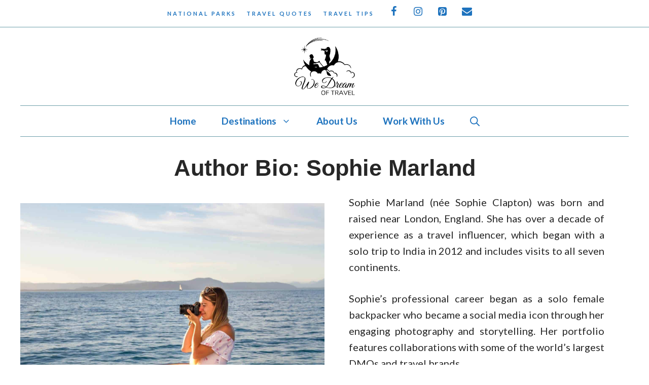

--- FILE ---
content_type: text/html; charset=UTF-8
request_url: https://www.wedreamoftravel.com/author-sophie-marland-bio/
body_size: 19807
content:
<!DOCTYPE html>
<html lang="en-US">
<head>
	<meta charset="UTF-8">
	<meta name='robots' content='index, follow, max-image-preview:large, max-snippet:-1, max-video-preview:-1' />
<!-- Hubbub v.1.34.5 https://morehubbub.com/ -->
<meta property="og:locale" content="en_US" />
<meta property="og:type" content="article" />
<meta property="og:title" content="Author Bio: Sophie Marland" />
<meta property="og:description" content="Sophie Marland is a professional writer, photographer &amp; travel influencer with over a decade of experience traveling all 7 continents." />
<meta property="og:url" content="https://www.wedreamoftravel.com/author-sophie-marland-bio/" />
<meta property="og:site_name" content="We Dream of Travel Blog" />
<meta property="og:updated_time" content="2023-10-16T23:43:51+00:00" />
<meta property="article:published_time" content="2023-10-16T23:43:49+00:00" />
<meta property="article:modified_time" content="2023-10-16T23:43:51+00:00" />
<meta name="twitter:card" content="summary_large_image" />
<meta name="twitter:title" content="Author Bio: Sophie Marland" />
<meta name="twitter:description" content="Sophie Marland is a professional writer, photographer &amp; travel influencer with over a decade of experience traveling all 7 continents." />
<meta class="flipboard-article" content="Sophie Marland is a professional writer, photographer &amp; travel influencer with over a decade of experience traveling all 7 continents." />
<meta property="article:author" content="https://www.facebook.com/wedreamoftravel" />
<!-- Hubbub v.1.34.5 https://morehubbub.com/ -->
<meta name="viewport" content="width=device-width, initial-scale=1">
	<!-- This site is optimized with the Yoast SEO plugin v21.3 - https://yoast.com/wordpress/plugins/seo/ -->
	<title>Author Bio: Sophie Marland &#8902; We Dream of Travel Blog</title>
	<meta name="description" content="Sophie Marland is a professional writer, photographer &amp; travel influencer with over a decade of experience traveling all 7 continents." />
	<link rel="canonical" href="https://www.wedreamoftravel.com/author-sophie-marland-bio/" />
	<meta name="twitter:label1" content="Est. reading time" />
	<meta name="twitter:data1" content="1 minute" />
	<script type="application/ld+json" class="yoast-schema-graph">{"@context":"https://schema.org","@graph":[{"@type":"WebPage","@id":"https://www.wedreamoftravel.com/author-sophie-marland-bio/","url":"https://www.wedreamoftravel.com/author-sophie-marland-bio/","name":"Author Bio: Sophie Marland &#8902; We Dream of Travel Blog","isPartOf":{"@id":"https://www.wedreamoftravel.com/#website"},"primaryImageOfPage":{"@id":"https://www.wedreamoftravel.com/author-sophie-marland-bio/#primaryimage"},"image":{"@id":"https://www.wedreamoftravel.com/author-sophie-marland-bio/#primaryimage"},"thumbnailUrl":"https://www.wedreamoftravel.com/wp-content/uploads/2019/12/Sophie-Clapton-1440x1440.jpg","datePublished":"2023-10-16T23:43:49+00:00","dateModified":"2023-10-16T23:43:51+00:00","description":"Sophie Marland is a professional writer, photographer & travel influencer with over a decade of experience traveling all 7 continents.","breadcrumb":{"@id":"https://www.wedreamoftravel.com/author-sophie-marland-bio/#breadcrumb"},"inLanguage":"en-US","potentialAction":[{"@type":"ReadAction","target":["https://www.wedreamoftravel.com/author-sophie-marland-bio/"]}]},{"@type":"ImageObject","inLanguage":"en-US","@id":"https://www.wedreamoftravel.com/author-sophie-marland-bio/#primaryimage","url":"https://www.wedreamoftravel.com/wp-content/uploads/2019/12/Sophie-Clapton.jpg","contentUrl":"https://www.wedreamoftravel.com/wp-content/uploads/2019/12/Sophie-Clapton.jpg","width":2000,"height":2000,"caption":"Travel photographer and blogger Sophie Marland (née Sophie Clapton) on a boat in Australia with a camera in hand."},{"@type":"BreadcrumbList","@id":"https://www.wedreamoftravel.com/author-sophie-marland-bio/#breadcrumb","itemListElement":[{"@type":"ListItem","position":1,"name":"Home","item":"https://www.wedreamoftravel.com/"},{"@type":"ListItem","position":2,"name":"Author Bio: Sophie Marland"}]},{"@type":"WebSite","@id":"https://www.wedreamoftravel.com/#website","url":"https://www.wedreamoftravel.com/","name":"We Dream of Travel Blog","description":"Photography travel guides that inspire.","publisher":{"@id":"https://www.wedreamoftravel.com/#organization"},"potentialAction":[{"@type":"SearchAction","target":{"@type":"EntryPoint","urlTemplate":"https://www.wedreamoftravel.com/?s={search_term_string}"},"query-input":"required name=search_term_string"}],"inLanguage":"en-US"},{"@type":"Organization","@id":"https://www.wedreamoftravel.com/#organization","name":"We Dream of Travel","url":"https://www.wedreamoftravel.com/","logo":{"@type":"ImageObject","inLanguage":"en-US","@id":"https://www.wedreamoftravel.com/#/schema/logo/image/","url":"https://www.wedreamoftravel.com/wp-content/uploads/2019/12/We-Dream-of-Travel-e1575896601536.jpg","contentUrl":"https://www.wedreamoftravel.com/wp-content/uploads/2019/12/We-Dream-of-Travel-e1575896601536.jpg","width":1580,"height":1055,"caption":"We Dream of Travel"},"image":{"@id":"https://www.wedreamoftravel.com/#/schema/logo/image/"},"sameAs":["http://www.facebook.com/wedreamoftravel","http://www.instagram.com/travelsofsophie","https://www.linkedin.com/company/we-dream-of-travel","http://www.pinterest.com/wedreamoftravel"]}]}</script>
	<!-- / Yoast SEO plugin. -->


<link rel='dns-prefetch' href='//scripts.mediavine.com' />


<link rel="alternate" type="application/rss+xml" title="We Dream of Travel Blog &raquo; Feed" href="https://www.wedreamoftravel.com/feed/" />
<link rel="alternate" type="application/rss+xml" title="We Dream of Travel Blog &raquo; Comments Feed" href="https://www.wedreamoftravel.com/comments/feed/" />
		<!-- This site uses the Google Analytics by MonsterInsights plugin v9.1.1 - Using Analytics tracking - https://www.monsterinsights.com/ -->
							<script src="//www.googletagmanager.com/gtag/js?id=G-P2R36V3W43"  data-cfasync="false" data-wpfc-render="false" async></script>
			<script data-cfasync="false" data-wpfc-render="false">
				var mi_version = '9.1.1';
				var mi_track_user = true;
				var mi_no_track_reason = '';
								var MonsterInsightsDefaultLocations = {"page_location":"https:\/\/www.wedreamoftravel.com\/author-sophie-marland-bio\/"};
				if ( typeof MonsterInsightsPrivacyGuardFilter === 'function' ) {
					var MonsterInsightsLocations = (typeof MonsterInsightsExcludeQuery === 'object') ? MonsterInsightsPrivacyGuardFilter( MonsterInsightsExcludeQuery ) : MonsterInsightsPrivacyGuardFilter( MonsterInsightsDefaultLocations );
				} else {
					var MonsterInsightsLocations = (typeof MonsterInsightsExcludeQuery === 'object') ? MonsterInsightsExcludeQuery : MonsterInsightsDefaultLocations;
				}

								var disableStrs = [
										'ga-disable-G-P2R36V3W43',
									];

				/* Function to detect opted out users */
				function __gtagTrackerIsOptedOut() {
					for (var index = 0; index < disableStrs.length; index++) {
						if (document.cookie.indexOf(disableStrs[index] + '=true') > -1) {
							return true;
						}
					}

					return false;
				}

				/* Disable tracking if the opt-out cookie exists. */
				if (__gtagTrackerIsOptedOut()) {
					for (var index = 0; index < disableStrs.length; index++) {
						window[disableStrs[index]] = true;
					}
				}

				/* Opt-out function */
				function __gtagTrackerOptout() {
					for (var index = 0; index < disableStrs.length; index++) {
						document.cookie = disableStrs[index] + '=true; expires=Thu, 31 Dec 2099 23:59:59 UTC; path=/';
						window[disableStrs[index]] = true;
					}
				}

				if ('undefined' === typeof gaOptout) {
					function gaOptout() {
						__gtagTrackerOptout();
					}
				}
								window.dataLayer = window.dataLayer || [];

				window.MonsterInsightsDualTracker = {
					helpers: {},
					trackers: {},
				};
				if (mi_track_user) {
					function __gtagDataLayer() {
						dataLayer.push(arguments);
					}

					function __gtagTracker(type, name, parameters) {
						if (!parameters) {
							parameters = {};
						}

						if (parameters.send_to) {
							__gtagDataLayer.apply(null, arguments);
							return;
						}

						if (type === 'event') {
														parameters.send_to = monsterinsights_frontend.v4_id;
							var hookName = name;
							if (typeof parameters['event_category'] !== 'undefined') {
								hookName = parameters['event_category'] + ':' + name;
							}

							if (typeof MonsterInsightsDualTracker.trackers[hookName] !== 'undefined') {
								MonsterInsightsDualTracker.trackers[hookName](parameters);
							} else {
								__gtagDataLayer('event', name, parameters);
							}
							
						} else {
							__gtagDataLayer.apply(null, arguments);
						}
					}

					__gtagTracker('js', new Date());
					__gtagTracker('set', {
						'developer_id.dZGIzZG': true,
											});
					if ( MonsterInsightsLocations.page_location ) {
						__gtagTracker('set', MonsterInsightsLocations);
					}
										__gtagTracker('config', 'G-P2R36V3W43', {"forceSSL":"true"} );
															window.gtag = __gtagTracker;										(function () {
						/* https://developers.google.com/analytics/devguides/collection/analyticsjs/ */
						/* ga and __gaTracker compatibility shim. */
						var noopfn = function () {
							return null;
						};
						var newtracker = function () {
							return new Tracker();
						};
						var Tracker = function () {
							return null;
						};
						var p = Tracker.prototype;
						p.get = noopfn;
						p.set = noopfn;
						p.send = function () {
							var args = Array.prototype.slice.call(arguments);
							args.unshift('send');
							__gaTracker.apply(null, args);
						};
						var __gaTracker = function () {
							var len = arguments.length;
							if (len === 0) {
								return;
							}
							var f = arguments[len - 1];
							if (typeof f !== 'object' || f === null || typeof f.hitCallback !== 'function') {
								if ('send' === arguments[0]) {
									var hitConverted, hitObject = false, action;
									if ('event' === arguments[1]) {
										if ('undefined' !== typeof arguments[3]) {
											hitObject = {
												'eventAction': arguments[3],
												'eventCategory': arguments[2],
												'eventLabel': arguments[4],
												'value': arguments[5] ? arguments[5] : 1,
											}
										}
									}
									if ('pageview' === arguments[1]) {
										if ('undefined' !== typeof arguments[2]) {
											hitObject = {
												'eventAction': 'page_view',
												'page_path': arguments[2],
											}
										}
									}
									if (typeof arguments[2] === 'object') {
										hitObject = arguments[2];
									}
									if (typeof arguments[5] === 'object') {
										Object.assign(hitObject, arguments[5]);
									}
									if ('undefined' !== typeof arguments[1].hitType) {
										hitObject = arguments[1];
										if ('pageview' === hitObject.hitType) {
											hitObject.eventAction = 'page_view';
										}
									}
									if (hitObject) {
										action = 'timing' === arguments[1].hitType ? 'timing_complete' : hitObject.eventAction;
										hitConverted = mapArgs(hitObject);
										__gtagTracker('event', action, hitConverted);
									}
								}
								return;
							}

							function mapArgs(args) {
								var arg, hit = {};
								var gaMap = {
									'eventCategory': 'event_category',
									'eventAction': 'event_action',
									'eventLabel': 'event_label',
									'eventValue': 'event_value',
									'nonInteraction': 'non_interaction',
									'timingCategory': 'event_category',
									'timingVar': 'name',
									'timingValue': 'value',
									'timingLabel': 'event_label',
									'page': 'page_path',
									'location': 'page_location',
									'title': 'page_title',
									'referrer' : 'page_referrer',
								};
								for (arg in args) {
																		if (!(!args.hasOwnProperty(arg) || !gaMap.hasOwnProperty(arg))) {
										hit[gaMap[arg]] = args[arg];
									} else {
										hit[arg] = args[arg];
									}
								}
								return hit;
							}

							try {
								f.hitCallback();
							} catch (ex) {
							}
						};
						__gaTracker.create = newtracker;
						__gaTracker.getByName = newtracker;
						__gaTracker.getAll = function () {
							return [];
						};
						__gaTracker.remove = noopfn;
						__gaTracker.loaded = true;
						window['__gaTracker'] = __gaTracker;
					})();
									} else {
										console.log("");
					(function () {
						function __gtagTracker() {
							return null;
						}

						window['__gtagTracker'] = __gtagTracker;
						window['gtag'] = __gtagTracker;
					})();
									}
			</script>
				<!-- / Google Analytics by MonsterInsights -->
		<script>
window._wpemojiSettings = {"baseUrl":"https:\/\/s.w.org\/images\/core\/emoji\/14.0.0\/72x72\/","ext":".png","svgUrl":"https:\/\/s.w.org\/images\/core\/emoji\/14.0.0\/svg\/","svgExt":".svg","source":{"concatemoji":"https:\/\/www.wedreamoftravel.com\/wp-includes\/js\/wp-emoji-release.min.js?ver=6.2.8"}};
/*! This file is auto-generated */
!function(e,a,t){var n,r,o,i=a.createElement("canvas"),p=i.getContext&&i.getContext("2d");function s(e,t){p.clearRect(0,0,i.width,i.height),p.fillText(e,0,0);e=i.toDataURL();return p.clearRect(0,0,i.width,i.height),p.fillText(t,0,0),e===i.toDataURL()}function c(e){var t=a.createElement("script");t.src=e,t.defer=t.type="text/javascript",a.getElementsByTagName("head")[0].appendChild(t)}for(o=Array("flag","emoji"),t.supports={everything:!0,everythingExceptFlag:!0},r=0;r<o.length;r++)t.supports[o[r]]=function(e){if(p&&p.fillText)switch(p.textBaseline="top",p.font="600 32px Arial",e){case"flag":return s("\ud83c\udff3\ufe0f\u200d\u26a7\ufe0f","\ud83c\udff3\ufe0f\u200b\u26a7\ufe0f")?!1:!s("\ud83c\uddfa\ud83c\uddf3","\ud83c\uddfa\u200b\ud83c\uddf3")&&!s("\ud83c\udff4\udb40\udc67\udb40\udc62\udb40\udc65\udb40\udc6e\udb40\udc67\udb40\udc7f","\ud83c\udff4\u200b\udb40\udc67\u200b\udb40\udc62\u200b\udb40\udc65\u200b\udb40\udc6e\u200b\udb40\udc67\u200b\udb40\udc7f");case"emoji":return!s("\ud83e\udef1\ud83c\udffb\u200d\ud83e\udef2\ud83c\udfff","\ud83e\udef1\ud83c\udffb\u200b\ud83e\udef2\ud83c\udfff")}return!1}(o[r]),t.supports.everything=t.supports.everything&&t.supports[o[r]],"flag"!==o[r]&&(t.supports.everythingExceptFlag=t.supports.everythingExceptFlag&&t.supports[o[r]]);t.supports.everythingExceptFlag=t.supports.everythingExceptFlag&&!t.supports.flag,t.DOMReady=!1,t.readyCallback=function(){t.DOMReady=!0},t.supports.everything||(n=function(){t.readyCallback()},a.addEventListener?(a.addEventListener("DOMContentLoaded",n,!1),e.addEventListener("load",n,!1)):(e.attachEvent("onload",n),a.attachEvent("onreadystatechange",function(){"complete"===a.readyState&&t.readyCallback()})),(e=t.source||{}).concatemoji?c(e.concatemoji):e.wpemoji&&e.twemoji&&(c(e.twemoji),c(e.wpemoji)))}(window,document,window._wpemojiSettings);
</script>
<style>
img.wp-smiley,
img.emoji {
	display: inline !important;
	border: none !important;
	box-shadow: none !important;
	height: 1em !important;
	width: 1em !important;
	margin: 0 0.07em !important;
	vertical-align: -0.1em !important;
	background: none !important;
	padding: 0 !important;
}
</style>
	<link rel='stylesheet' id='wp-block-library-css' href='https://www.wedreamoftravel.com/wp-includes/css/dist/block-library/style.min.css?ver=6.2.8' media='all' />
<link rel='stylesheet' id='classic-theme-styles-css' href='https://www.wedreamoftravel.com/wp-includes/css/classic-themes.min.css?ver=6.2.8' media='all' />
<style id='global-styles-inline-css'>
body{--wp--preset--color--black: #000000;--wp--preset--color--cyan-bluish-gray: #abb8c3;--wp--preset--color--white: #ffffff;--wp--preset--color--pale-pink: #f78da7;--wp--preset--color--vivid-red: #cf2e2e;--wp--preset--color--luminous-vivid-orange: #ff6900;--wp--preset--color--luminous-vivid-amber: #fcb900;--wp--preset--color--light-green-cyan: #7bdcb5;--wp--preset--color--vivid-green-cyan: #00d084;--wp--preset--color--pale-cyan-blue: #8ed1fc;--wp--preset--color--vivid-cyan-blue: #0693e3;--wp--preset--color--vivid-purple: #9b51e0;--wp--preset--color--contrast: var(--contrast);--wp--preset--color--contrast-2: var(--contrast-2);--wp--preset--color--contrast-3: var(--contrast-3);--wp--preset--color--base: var(--base);--wp--preset--color--base-2: var(--base-2);--wp--preset--color--base-3: var(--base-3);--wp--preset--color--accent: var(--accent);--wp--preset--gradient--vivid-cyan-blue-to-vivid-purple: linear-gradient(135deg,rgba(6,147,227,1) 0%,rgb(155,81,224) 100%);--wp--preset--gradient--light-green-cyan-to-vivid-green-cyan: linear-gradient(135deg,rgb(122,220,180) 0%,rgb(0,208,130) 100%);--wp--preset--gradient--luminous-vivid-amber-to-luminous-vivid-orange: linear-gradient(135deg,rgba(252,185,0,1) 0%,rgba(255,105,0,1) 100%);--wp--preset--gradient--luminous-vivid-orange-to-vivid-red: linear-gradient(135deg,rgba(255,105,0,1) 0%,rgb(207,46,46) 100%);--wp--preset--gradient--very-light-gray-to-cyan-bluish-gray: linear-gradient(135deg,rgb(238,238,238) 0%,rgb(169,184,195) 100%);--wp--preset--gradient--cool-to-warm-spectrum: linear-gradient(135deg,rgb(74,234,220) 0%,rgb(151,120,209) 20%,rgb(207,42,186) 40%,rgb(238,44,130) 60%,rgb(251,105,98) 80%,rgb(254,248,76) 100%);--wp--preset--gradient--blush-light-purple: linear-gradient(135deg,rgb(255,206,236) 0%,rgb(152,150,240) 100%);--wp--preset--gradient--blush-bordeaux: linear-gradient(135deg,rgb(254,205,165) 0%,rgb(254,45,45) 50%,rgb(107,0,62) 100%);--wp--preset--gradient--luminous-dusk: linear-gradient(135deg,rgb(255,203,112) 0%,rgb(199,81,192) 50%,rgb(65,88,208) 100%);--wp--preset--gradient--pale-ocean: linear-gradient(135deg,rgb(255,245,203) 0%,rgb(182,227,212) 50%,rgb(51,167,181) 100%);--wp--preset--gradient--electric-grass: linear-gradient(135deg,rgb(202,248,128) 0%,rgb(113,206,126) 100%);--wp--preset--gradient--midnight: linear-gradient(135deg,rgb(2,3,129) 0%,rgb(40,116,252) 100%);--wp--preset--duotone--dark-grayscale: url('#wp-duotone-dark-grayscale');--wp--preset--duotone--grayscale: url('#wp-duotone-grayscale');--wp--preset--duotone--purple-yellow: url('#wp-duotone-purple-yellow');--wp--preset--duotone--blue-red: url('#wp-duotone-blue-red');--wp--preset--duotone--midnight: url('#wp-duotone-midnight');--wp--preset--duotone--magenta-yellow: url('#wp-duotone-magenta-yellow');--wp--preset--duotone--purple-green: url('#wp-duotone-purple-green');--wp--preset--duotone--blue-orange: url('#wp-duotone-blue-orange');--wp--preset--font-size--small: 13px;--wp--preset--font-size--medium: 20px;--wp--preset--font-size--large: 36px;--wp--preset--font-size--x-large: 42px;--wp--preset--spacing--20: 0.44rem;--wp--preset--spacing--30: 0.67rem;--wp--preset--spacing--40: 1rem;--wp--preset--spacing--50: 1.5rem;--wp--preset--spacing--60: 2.25rem;--wp--preset--spacing--70: 3.38rem;--wp--preset--spacing--80: 5.06rem;--wp--preset--shadow--natural: 6px 6px 9px rgba(0, 0, 0, 0.2);--wp--preset--shadow--deep: 12px 12px 50px rgba(0, 0, 0, 0.4);--wp--preset--shadow--sharp: 6px 6px 0px rgba(0, 0, 0, 0.2);--wp--preset--shadow--outlined: 6px 6px 0px -3px rgba(255, 255, 255, 1), 6px 6px rgba(0, 0, 0, 1);--wp--preset--shadow--crisp: 6px 6px 0px rgba(0, 0, 0, 1);}:where(.is-layout-flex){gap: 0.5em;}body .is-layout-flow > .alignleft{float: left;margin-inline-start: 0;margin-inline-end: 2em;}body .is-layout-flow > .alignright{float: right;margin-inline-start: 2em;margin-inline-end: 0;}body .is-layout-flow > .aligncenter{margin-left: auto !important;margin-right: auto !important;}body .is-layout-constrained > .alignleft{float: left;margin-inline-start: 0;margin-inline-end: 2em;}body .is-layout-constrained > .alignright{float: right;margin-inline-start: 2em;margin-inline-end: 0;}body .is-layout-constrained > .aligncenter{margin-left: auto !important;margin-right: auto !important;}body .is-layout-constrained > :where(:not(.alignleft):not(.alignright):not(.alignfull)){max-width: var(--wp--style--global--content-size);margin-left: auto !important;margin-right: auto !important;}body .is-layout-constrained > .alignwide{max-width: var(--wp--style--global--wide-size);}body .is-layout-flex{display: flex;}body .is-layout-flex{flex-wrap: wrap;align-items: center;}body .is-layout-flex > *{margin: 0;}:where(.wp-block-columns.is-layout-flex){gap: 2em;}.has-black-color{color: var(--wp--preset--color--black) !important;}.has-cyan-bluish-gray-color{color: var(--wp--preset--color--cyan-bluish-gray) !important;}.has-white-color{color: var(--wp--preset--color--white) !important;}.has-pale-pink-color{color: var(--wp--preset--color--pale-pink) !important;}.has-vivid-red-color{color: var(--wp--preset--color--vivid-red) !important;}.has-luminous-vivid-orange-color{color: var(--wp--preset--color--luminous-vivid-orange) !important;}.has-luminous-vivid-amber-color{color: var(--wp--preset--color--luminous-vivid-amber) !important;}.has-light-green-cyan-color{color: var(--wp--preset--color--light-green-cyan) !important;}.has-vivid-green-cyan-color{color: var(--wp--preset--color--vivid-green-cyan) !important;}.has-pale-cyan-blue-color{color: var(--wp--preset--color--pale-cyan-blue) !important;}.has-vivid-cyan-blue-color{color: var(--wp--preset--color--vivid-cyan-blue) !important;}.has-vivid-purple-color{color: var(--wp--preset--color--vivid-purple) !important;}.has-black-background-color{background-color: var(--wp--preset--color--black) !important;}.has-cyan-bluish-gray-background-color{background-color: var(--wp--preset--color--cyan-bluish-gray) !important;}.has-white-background-color{background-color: var(--wp--preset--color--white) !important;}.has-pale-pink-background-color{background-color: var(--wp--preset--color--pale-pink) !important;}.has-vivid-red-background-color{background-color: var(--wp--preset--color--vivid-red) !important;}.has-luminous-vivid-orange-background-color{background-color: var(--wp--preset--color--luminous-vivid-orange) !important;}.has-luminous-vivid-amber-background-color{background-color: var(--wp--preset--color--luminous-vivid-amber) !important;}.has-light-green-cyan-background-color{background-color: var(--wp--preset--color--light-green-cyan) !important;}.has-vivid-green-cyan-background-color{background-color: var(--wp--preset--color--vivid-green-cyan) !important;}.has-pale-cyan-blue-background-color{background-color: var(--wp--preset--color--pale-cyan-blue) !important;}.has-vivid-cyan-blue-background-color{background-color: var(--wp--preset--color--vivid-cyan-blue) !important;}.has-vivid-purple-background-color{background-color: var(--wp--preset--color--vivid-purple) !important;}.has-black-border-color{border-color: var(--wp--preset--color--black) !important;}.has-cyan-bluish-gray-border-color{border-color: var(--wp--preset--color--cyan-bluish-gray) !important;}.has-white-border-color{border-color: var(--wp--preset--color--white) !important;}.has-pale-pink-border-color{border-color: var(--wp--preset--color--pale-pink) !important;}.has-vivid-red-border-color{border-color: var(--wp--preset--color--vivid-red) !important;}.has-luminous-vivid-orange-border-color{border-color: var(--wp--preset--color--luminous-vivid-orange) !important;}.has-luminous-vivid-amber-border-color{border-color: var(--wp--preset--color--luminous-vivid-amber) !important;}.has-light-green-cyan-border-color{border-color: var(--wp--preset--color--light-green-cyan) !important;}.has-vivid-green-cyan-border-color{border-color: var(--wp--preset--color--vivid-green-cyan) !important;}.has-pale-cyan-blue-border-color{border-color: var(--wp--preset--color--pale-cyan-blue) !important;}.has-vivid-cyan-blue-border-color{border-color: var(--wp--preset--color--vivid-cyan-blue) !important;}.has-vivid-purple-border-color{border-color: var(--wp--preset--color--vivid-purple) !important;}.has-vivid-cyan-blue-to-vivid-purple-gradient-background{background: var(--wp--preset--gradient--vivid-cyan-blue-to-vivid-purple) !important;}.has-light-green-cyan-to-vivid-green-cyan-gradient-background{background: var(--wp--preset--gradient--light-green-cyan-to-vivid-green-cyan) !important;}.has-luminous-vivid-amber-to-luminous-vivid-orange-gradient-background{background: var(--wp--preset--gradient--luminous-vivid-amber-to-luminous-vivid-orange) !important;}.has-luminous-vivid-orange-to-vivid-red-gradient-background{background: var(--wp--preset--gradient--luminous-vivid-orange-to-vivid-red) !important;}.has-very-light-gray-to-cyan-bluish-gray-gradient-background{background: var(--wp--preset--gradient--very-light-gray-to-cyan-bluish-gray) !important;}.has-cool-to-warm-spectrum-gradient-background{background: var(--wp--preset--gradient--cool-to-warm-spectrum) !important;}.has-blush-light-purple-gradient-background{background: var(--wp--preset--gradient--blush-light-purple) !important;}.has-blush-bordeaux-gradient-background{background: var(--wp--preset--gradient--blush-bordeaux) !important;}.has-luminous-dusk-gradient-background{background: var(--wp--preset--gradient--luminous-dusk) !important;}.has-pale-ocean-gradient-background{background: var(--wp--preset--gradient--pale-ocean) !important;}.has-electric-grass-gradient-background{background: var(--wp--preset--gradient--electric-grass) !important;}.has-midnight-gradient-background{background: var(--wp--preset--gradient--midnight) !important;}.has-small-font-size{font-size: var(--wp--preset--font-size--small) !important;}.has-medium-font-size{font-size: var(--wp--preset--font-size--medium) !important;}.has-large-font-size{font-size: var(--wp--preset--font-size--large) !important;}.has-x-large-font-size{font-size: var(--wp--preset--font-size--x-large) !important;}
.wp-block-navigation a:where(:not(.wp-element-button)){color: inherit;}
:where(.wp-block-columns.is-layout-flex){gap: 2em;}
.wp-block-pullquote{font-size: 1.5em;line-height: 1.6;}
</style>

<link rel='stylesheet' id='dpsp-frontend-style-pro-css' href='https://www.wedreamoftravel.com/wp-content/plugins/social-pug/assets/dist/style-frontend-pro.css?ver=1.34.5' media='all' />
<style id='dpsp-frontend-style-pro-inline-css'>

			@media screen and ( max-width : 720px ) {
				aside#dpsp-floating-sidebar.dpsp-hide-on-mobile.opened {
					display: none;
				}
			}
			
</style>
<link rel='stylesheet' id='generate-widget-areas-css' href='https://www.wedreamoftravel.com/wp-content/themes/generatepress/assets/css/components/widget-areas.min.css?ver=3.5.1' media='all' />
<link rel='stylesheet' id='generate-style-css' href='https://www.wedreamoftravel.com/wp-content/themes/generatepress/assets/css/main.min.css?ver=3.5.1' media='all' />
<style id='generate-style-inline-css'>
.no-featured-image-padding .featured-image {margin-left:-30px;margin-right:-30px;}.post-image-above-header .no-featured-image-padding .inside-article .featured-image {margin-top:-30px;}@media (max-width:768px){.no-featured-image-padding .featured-image {margin-left:-20px;margin-right:-20px;}.post-image-above-header .no-featured-image-padding .inside-article .featured-image {margin-top:-30px;}}
body{background-color:var(--base-3);color:#272727;}a{color:#0ebab7;}a:visited{color:#6d9faa;}a:hover, a:focus, a:active{color:#59c0d7;}.wp-block-group__inner-container{max-width:1200px;margin-left:auto;margin-right:auto;}.site-header .header-image{width:120px;}.generate-back-to-top{font-size:20px;border-radius:3px;position:fixed;bottom:30px;right:30px;line-height:40px;width:40px;text-align:center;z-index:10;transition:opacity 300ms ease-in-out;opacity:0.1;transform:translateY(1000px);}.generate-back-to-top__show{opacity:1;transform:translateY(0);}.navigation-search{position:absolute;left:-99999px;pointer-events:none;visibility:hidden;z-index:20;width:100%;top:0;transition:opacity 100ms ease-in-out;opacity:0;}.navigation-search.nav-search-active{left:0;right:0;pointer-events:auto;visibility:visible;opacity:1;}.navigation-search input[type="search"]{outline:0;border:0;vertical-align:bottom;line-height:1;opacity:0.9;width:100%;z-index:20;border-radius:0;-webkit-appearance:none;height:60px;}.navigation-search input::-ms-clear{display:none;width:0;height:0;}.navigation-search input::-ms-reveal{display:none;width:0;height:0;}.navigation-search input::-webkit-search-decoration, .navigation-search input::-webkit-search-cancel-button, .navigation-search input::-webkit-search-results-button, .navigation-search input::-webkit-search-results-decoration{display:none;}.gen-sidebar-nav .navigation-search{top:auto;bottom:0;}:root{--contrast:#222222;--contrast-2:#575760;--contrast-3:#b2b2be;--base:#f0f0f0;--base-2:#f7f8f9;--base-3:#ffffff;--accent:#1e73be;}:root .has-contrast-color{color:var(--contrast);}:root .has-contrast-background-color{background-color:var(--contrast);}:root .has-contrast-2-color{color:var(--contrast-2);}:root .has-contrast-2-background-color{background-color:var(--contrast-2);}:root .has-contrast-3-color{color:var(--contrast-3);}:root .has-contrast-3-background-color{background-color:var(--contrast-3);}:root .has-base-color{color:var(--base);}:root .has-base-background-color{background-color:var(--base);}:root .has-base-2-color{color:var(--base-2);}:root .has-base-2-background-color{background-color:var(--base-2);}:root .has-base-3-color{color:var(--base-3);}:root .has-base-3-background-color{background-color:var(--base-3);}:root .has-accent-color{color:var(--accent);}:root .has-accent-background-color{background-color:var(--accent);}.top-bar{font-family:Lato, sans-serif;font-weight:700;text-transform:uppercase;font-size:11px;letter-spacing:3px;line-height:1.4;}.main-title{font-family:Lato, sans-serif;font-size:30px;}@media (max-width:768px){.main-title{font-size:30px;}}.site-description{font-family:Lato, sans-serif;font-size:16px;}.main-navigation a, .main-navigation .menu-toggle, .main-navigation .menu-bar-items{font-family:Lato, sans-serif;font-weight:600;font-size:19px;}.widget-title{font-family:Lato, sans-serif;font-weight:700;text-transform:uppercase;font-size:11px;letter-spacing:3px;line-height:1.4;}button:not(.menu-toggle),html input[type="button"],input[type="reset"],input[type="submit"],.button,.wp-block-button .wp-block-button__link{font-family:Lato, sans-serif;font-size:19px;}.site-info{font-family:Lato, sans-serif;text-transform:uppercase;font-size:14px;}h1{font-family:Roboto, sans-serif;font-weight:700;font-size:45px;line-height:1.4;}@media (max-width:768px){h1{font-size:35px;margin-bottom:20px;}}h2{font-family:Roboto, sans-serif;font-weight:700;text-transform:uppercase;font-size:30px;line-height:1.5;}h3{font-family:Roboto, sans-serif;font-weight:700;text-transform:uppercase;font-size:25px;line-height:1.5;}h4{font-family:Roboto, sans-serif;font-weight:700;font-size:25px;line-height:1.5;}h5{font-family:Roboto, sans-serif;font-weight:500;font-size:22px;}body, button, input, select, textarea{font-family:Lato, sans-serif;font-size:20px;}body{line-height:1.6;}@media (max-width:768px){body{line-height:1.6;}p{margin-bottom:1.6em;}}.top-bar{background-color:#ffffff;color:#866262;}.top-bar a{color:#1e73be;}.top-bar a:hover{color:#59c0d7;}.site-header{background-color:#ffffff;color:var(--contrast);}.site-header a{color:#0ebab7;}.site-header a:hover{color:#59c0d7;}.main-title a,.main-title a:hover{color:var(--contrast);}.site-description{color:#757575;}.mobile-menu-control-wrapper .menu-toggle,.mobile-menu-control-wrapper .menu-toggle:hover,.mobile-menu-control-wrapper .menu-toggle:focus,.has-inline-mobile-toggle #site-navigation.toggled{background-color:rgba(0, 0, 0, 0.02);}.main-navigation,.main-navigation ul ul{background-color:#ffffff;}.main-navigation .main-nav ul li a, .main-navigation .menu-toggle, .main-navigation .menu-bar-items{color:#1e73be;}.main-navigation .main-nav ul li:not([class*="current-menu-"]):hover > a, .main-navigation .main-nav ul li:not([class*="current-menu-"]):focus > a, .main-navigation .main-nav ul li.sfHover:not([class*="current-menu-"]) > a, .main-navigation .menu-bar-item:hover > a, .main-navigation .menu-bar-item.sfHover > a{color:var(--accent);background-color:#ffffff;}button.menu-toggle:hover,button.menu-toggle:focus{color:#1e73be;}.main-navigation .main-nav ul li[class*="current-menu-"] > a{color:var(--accent);background-color:#ffffff;}.navigation-search input[type="search"],.navigation-search input[type="search"]:active, .navigation-search input[type="search"]:focus, .main-navigation .main-nav ul li.search-item.active > a, .main-navigation .menu-bar-items .search-item.active > a{color:var(--accent);background-color:#ffffff;}.main-navigation ul ul{background-color:var(--base-3);}.main-navigation .main-nav ul ul li a{color:var(--accent);}.main-navigation .main-nav ul ul li:not([class*="current-menu-"]):hover > a,.main-navigation .main-nav ul ul li:not([class*="current-menu-"]):focus > a, .main-navigation .main-nav ul ul li.sfHover:not([class*="current-menu-"]) > a{color:#7a8896;background-color:#e5fffc;}.main-navigation .main-nav ul ul li[class*="current-menu-"] > a{color:var(--accent);background-color:var(--base-3);}.separate-containers .inside-article, .separate-containers .comments-area, .separate-containers .page-header, .one-container .container, .separate-containers .paging-navigation, .inside-page-header{color:#272727;background-color:#ffffff;}.inside-article a,.paging-navigation a,.comments-area a,.page-header a{color:#0ebab7;}.inside-article a:hover,.paging-navigation a:hover,.comments-area a:hover,.page-header a:hover{color:#59c0d7;}.entry-header h1,.page-header h1{color:#272727;}.entry-title a{color:#272727;}.entry-title a:hover{color:#0ebab7;}.entry-meta{color:#595959;}.entry-meta a{color:#888888;}.entry-meta a:hover{color:#999999;}h1{color:#272727;}h2{color:#272727;}h3{color:#272727;}h4{color:#272727;}h5{color:#272727;}.sidebar .widget{color:#272727;background-color:var(--base-3);}.sidebar .widget a{color:#0ebab7;}.sidebar .widget a:hover{color:#59c0d7;}.sidebar .widget .widget-title{color:var(--contrast);}.footer-widgets{color:var(--base-3);background-color:var(--base-3);}.footer-widgets a{color:#0ebab7;}.footer-widgets a:hover{color:#59c0d7;}.footer-widgets .widget-title{color:var(--base-3);}.site-info{color:#ffffff;background-color:#1e73be;}.site-info a{color:#ffffff;}.site-info a:hover{color:#ffffff;}.footer-bar .widget_nav_menu .current-menu-item a{color:#ffffff;}input[type="text"],input[type="email"],input[type="url"],input[type="password"],input[type="search"],input[type="tel"],input[type="number"],textarea,select{color:#666666;background-color:#fafafa;border-color:#cccccc;}input[type="text"]:focus,input[type="email"]:focus,input[type="url"]:focus,input[type="password"]:focus,input[type="search"]:focus,input[type="tel"]:focus,input[type="number"]:focus,textarea:focus,select:focus{color:#666666;background-color:#ffffff;border-color:#bfbfbf;}button,html input[type="button"],input[type="reset"],input[type="submit"],a.button,a.wp-block-button__link:not(.has-background){color:#ffffff;background-color:#0ebab7;}button:hover,html input[type="button"]:hover,input[type="reset"]:hover,input[type="submit"]:hover,a.button:hover,button:focus,html input[type="button"]:focus,input[type="reset"]:focus,input[type="submit"]:focus,a.button:focus,a.wp-block-button__link:not(.has-background):active,a.wp-block-button__link:not(.has-background):focus,a.wp-block-button__link:not(.has-background):hover{color:#ffffff;background-color:rgba(109,159,170,0.8);}a.generate-back-to-top{background-color:#0ebab7;color:#ffffff;}a.generate-back-to-top:hover,a.generate-back-to-top:focus{background-color:var(--base-3);color:#ffffff;}:root{--gp-search-modal-bg-color:var(--base-3);--gp-search-modal-text-color:var(--contrast);--gp-search-modal-overlay-bg-color:rgba(0,0,0,0.2);}@media (max-width: 992px){.main-navigation .menu-bar-item:hover > a, .main-navigation .menu-bar-item.sfHover > a{background:none;color:#1e73be;}}.inside-top-bar{padding:10px;}.inside-header{padding:20px;}.nav-below-header .main-navigation .inside-navigation.grid-container, .nav-above-header .main-navigation .inside-navigation.grid-container{padding:0px 5px 0px 5px;}.separate-containers .inside-article, .separate-containers .comments-area, .separate-containers .page-header, .separate-containers .paging-navigation, .one-container .site-content, .inside-page-header{padding:30px;}.site-main .wp-block-group__inner-container{padding:30px;}.separate-containers .paging-navigation{padding-top:20px;padding-bottom:20px;}.entry-content .alignwide, body:not(.no-sidebar) .entry-content .alignfull{margin-left:-30px;width:calc(100% + 60px);max-width:calc(100% + 60px);}.one-container.right-sidebar .site-main,.one-container.both-right .site-main{margin-right:30px;}.one-container.left-sidebar .site-main,.one-container.both-left .site-main{margin-left:30px;}.one-container.both-sidebars .site-main{margin:0px 30px 0px 30px;}.one-container.archive .post:not(:last-child):not(.is-loop-template-item), .one-container.blog .post:not(:last-child):not(.is-loop-template-item){padding-bottom:30px;}.main-navigation .main-nav ul li a,.menu-toggle,.main-navigation .menu-bar-item > a{padding-left:25px;padding-right:25px;}.main-navigation .main-nav ul ul li a{padding:20px 25px 20px 25px;}.rtl .menu-item-has-children .dropdown-menu-toggle{padding-left:25px;}.menu-item-has-children .dropdown-menu-toggle{padding-right:25px;}.menu-item-has-children ul .dropdown-menu-toggle{padding-top:20px;padding-bottom:20px;margin-top:-20px;}.rtl .main-navigation .main-nav ul li.menu-item-has-children > a{padding-right:25px;}.widget-area .widget{padding:5px;}.footer-widgets-container{padding:0px 20px 30px 20px;}.inside-site-info{padding:20px;}@media (max-width:768px){.separate-containers .inside-article, .separate-containers .comments-area, .separate-containers .page-header, .separate-containers .paging-navigation, .one-container .site-content, .inside-page-header{padding:30px 20px 30px 20px;}.site-main .wp-block-group__inner-container{padding:30px 20px 30px 20px;}.inside-site-info{padding-right:10px;padding-left:10px;}.entry-content .alignwide, body:not(.no-sidebar) .entry-content .alignfull{margin-left:-20px;width:calc(100% + 40px);max-width:calc(100% + 40px);}.one-container .site-main .paging-navigation{margin-bottom:20px;}}/* End cached CSS */.is-right-sidebar{width:30%;}.is-left-sidebar{width:25%;}.site-content .content-area{width:100%;}@media (max-width: 992px){.main-navigation .menu-toggle,.sidebar-nav-mobile:not(#sticky-placeholder){display:block;}.main-navigation ul,.gen-sidebar-nav,.main-navigation:not(.slideout-navigation):not(.toggled) .main-nav > ul,.has-inline-mobile-toggle #site-navigation .inside-navigation > *:not(.navigation-search):not(.main-nav){display:none;}.nav-align-right .inside-navigation,.nav-align-center .inside-navigation{justify-content:space-between;}}
.dynamic-author-image-rounded{border-radius:100%;}.dynamic-featured-image, .dynamic-author-image{vertical-align:middle;}.one-container.blog .dynamic-content-template:not(:last-child), .one-container.archive .dynamic-content-template:not(:last-child){padding-bottom:0px;}.dynamic-entry-excerpt > p:last-child{margin-bottom:0px;}
.main-navigation .main-nav ul li a,.menu-toggle,.main-navigation .menu-bar-item > a{transition: line-height 300ms ease}.main-navigation.toggled .main-nav > ul{background-color: #ffffff}.sticky-enabled .gen-sidebar-nav.is_stuck .main-navigation {margin-bottom: 0px;}.sticky-enabled .gen-sidebar-nav.is_stuck {z-index: 500;}.sticky-enabled .main-navigation.is_stuck {box-shadow: 0 2px 2px -2px rgba(0, 0, 0, .2);}.navigation-stick:not(.gen-sidebar-nav) {left: 0;right: 0;width: 100% !important;}.nav-float-right .navigation-stick {width: 100% !important;left: 0;}.nav-float-right .navigation-stick .navigation-branding {margin-right: auto;}.main-navigation.has-sticky-branding:not(.grid-container) .inside-navigation:not(.grid-container) .navigation-branding{margin-left: 10px;}.main-navigation.navigation-stick.has-sticky-branding .inside-navigation.grid-container{padding-left:20px;padding-right:20px;}@media (max-width:768px){.main-navigation.navigation-stick.has-sticky-branding .inside-navigation.grid-container{padding-left:0;padding-right:0;}}
@media (max-width: 992px){.main-navigation .menu-toggle,.main-navigation .mobile-bar-items a,.main-navigation .menu-bar-item > a{padding-left:50px;padding-right:50px;}.main-navigation .main-nav ul li a,.main-navigation .menu-toggle,.main-navigation .mobile-bar-items a,.main-navigation .menu-bar-item > a{line-height:50px;}.main-navigation .site-logo.navigation-logo img, .mobile-header-navigation .site-logo.mobile-header-logo img, .navigation-search input[type="search"]{height:50px;}}.main-navigation.slideout-navigation .main-nav > ul > li > a{line-height:60px;}
</style>

<link rel='stylesheet' id='generateblocks-css' href='https://www.wedreamoftravel.com/wp-content/uploads/generateblocks/style-31298.css?ver=1734375739' media='all' />
<link rel='stylesheet' id='generate-offside-css' href='https://www.wedreamoftravel.com/wp-content/plugins/gp-premium/menu-plus/functions/css/offside.min.css?ver=2.5.0' media='all' />
<style id='generate-offside-inline-css'>
:root{--gp-slideout-width:265px;}.slideout-navigation, .slideout-navigation a{color:#1e73be;}.slideout-navigation button.slideout-exit{color:#1e73be;padding-left:25px;padding-right:25px;}.slide-opened nav.toggled .menu-toggle:before{display:none;}@media (max-width: 992px){.menu-bar-item.slideout-toggle{display:none;}}
.slideout-navigation.main-navigation .main-nav ul li a{font-family:Lato, sans-serif;font-weight:600;font-size:18px;}@media (max-width:768px){.slideout-navigation.main-navigation .main-nav ul li a{font-size:18px;}}
</style>
<link rel='stylesheet' id='generate-navigation-branding-css' href='https://www.wedreamoftravel.com/wp-content/plugins/gp-premium/menu-plus/functions/css/navigation-branding-flex.min.css?ver=2.5.0' media='all' />
<style id='generate-navigation-branding-inline-css'>
.main-navigation.has-branding .inside-navigation.grid-container, .main-navigation.has-branding.grid-container .inside-navigation:not(.grid-container){padding:0px 30px 0px 30px;}.main-navigation.has-branding:not(.grid-container) .inside-navigation:not(.grid-container) .navigation-branding{margin-left:10px;}.main-navigation .sticky-navigation-logo, .main-navigation.navigation-stick .site-logo:not(.mobile-header-logo){display:none;}.main-navigation.navigation-stick .sticky-navigation-logo{display:block;}.navigation-branding img, .site-logo.mobile-header-logo img{height:60px;width:auto;}.navigation-branding .main-title{line-height:60px;}@media (max-width: 992px){.main-navigation.has-branding.nav-align-center .menu-bar-items, .main-navigation.has-sticky-branding.navigation-stick.nav-align-center .menu-bar-items{margin-left:auto;}.navigation-branding{margin-right:auto;margin-left:10px;}.navigation-branding .main-title, .mobile-header-navigation .site-logo{margin-left:10px;}.main-navigation.has-branding .inside-navigation.grid-container{padding:0px;}.navigation-branding img, .site-logo.mobile-header-logo{height:50px;}.navigation-branding .main-title{line-height:50px;}}
</style>
<script src='https://www.wedreamoftravel.com/wp-includes/js/jquery/jquery.min.js?ver=3.6.4' id='jquery-core-js'></script>
<script src='https://www.wedreamoftravel.com/wp-content/plugins/google-analytics-for-wordpress/assets/js/frontend-gtag.min.js?ver=9.1.1' id='monsterinsights-frontend-script-js'></script>
<script data-cfasync="false" data-wpfc-render="false" id='monsterinsights-frontend-script-js-extra'>var monsterinsights_frontend = {"js_events_tracking":"true","download_extensions":"doc,pdf,ppt,zip,xls,docx,pptx,xlsx","inbound_paths":"[]","home_url":"https:\/\/www.wedreamoftravel.com","hash_tracking":"false","v4_id":"G-P2R36V3W43"};</script>
<script async="async" data-noptimize="1" data-cfasync="false" id='mv-script-wrapper-js' data-type="lazy" data-src="https://scripts.mediavine.com/tags/we-dream-of-travel.js?ver=6.2.8"></script>
<link rel="https://api.w.org/" href="https://www.wedreamoftravel.com/wp-json/" /><link rel="alternate" type="application/json" href="https://www.wedreamoftravel.com/wp-json/wp/v2/pages/31298" /><link rel="EditURI" type="application/rsd+xml" title="RSD" href="https://www.wedreamoftravel.com/xmlrpc.php?rsd" />
<link rel="wlwmanifest" type="application/wlwmanifest+xml" href="https://www.wedreamoftravel.com/wp-includes/wlwmanifest.xml" />
<meta name="generator" content="WordPress 6.2.8" />
<link rel='shortlink' href='https://www.wedreamoftravel.com/?p=31298' />
<link rel="alternate" type="application/json+oembed" href="https://www.wedreamoftravel.com/wp-json/oembed/1.0/embed?url=https%3A%2F%2Fwww.wedreamoftravel.com%2Fauthor-sophie-marland-bio%2F" />
<link rel="alternate" type="text/xml+oembed" href="https://www.wedreamoftravel.com/wp-json/oembed/1.0/embed?url=https%3A%2F%2Fwww.wedreamoftravel.com%2Fauthor-sophie-marland-bio%2F&#038;format=xml" />
<meta name="B-verify" content="9678913e04bb065e50fc29e4a063bc9dfe8cf5a2" />
<meta name="google-site-verification" content="AaKSOZkjP_Xgg0leeJpQQ86xNlVTn7lMTcLI-pAzUqE" />

<meta name="p:domain_verify" content="d270d9f0fdaa7bbad2248c47f63d4620"/>
<!-- GetYourGuide Analytics -->

<script async defer src="https://widget.getyourguide.com/dist/pa.umd.production.min.js" data-gyg-partner-id="HJWDU05"></script>

<script>
  (function (s, t, a, y, twenty, two) {
    s.Stay22 = s.Stay22 || {};

    s.Stay22.params = {
    aid: "wedreamoftravel",
excludes: ["vrbo","booking"]
    };

    twenty = t.createElement(a);
    two = t.getElementsByTagName(a)[0];
    twenty.async = 1;
    twenty.src = y;
    two.parentNode.insertBefore(twenty, two);
  })(window, document, "script", "https://scripts.stay22.com/letmeallez.js");
</script>

<script data-noptimize="1" data-cfasync="false" data-wpfc-render="false">
  (function () {
      var script = document.createElement("script");
      script.async = 1;
      script.src = 'https://emrldtp.cc/MTYyNTMy.js?t=162532';
      document.head.appendChild(script);
  })();
</script><meta name="hubbub-info" description="Hubbub 1.34.5"><link rel="icon" href="https://www.wedreamoftravel.com/wp-content/uploads/2020/09/cropped-we-dream-of-travel-logomark-black-small-150x150.jpg" sizes="32x32" />
<link rel="icon" href="https://www.wedreamoftravel.com/wp-content/uploads/2020/09/cropped-we-dream-of-travel-logomark-black-small-360x360.jpg" sizes="192x192" />
<link rel="apple-touch-icon" href="https://www.wedreamoftravel.com/wp-content/uploads/2020/09/cropped-we-dream-of-travel-logomark-black-small-360x360.jpg" />
<meta name="msapplication-TileImage" content="https://www.wedreamoftravel.com/wp-content/uploads/2020/09/cropped-we-dream-of-travel-logomark-black-small-360x360.jpg" />
		<style id="wp-custom-css">
			/* Start of Mediavine CSS */
@media only screen and (min-width: 1200px) {
    .right-sidebar .content-area {
        max-width: calc(100% - 350px) !important;
    }
    .right-sidebar .sidebar {
        min-width: 350px !important;
    }
}

body.mediavine-video__has-sticky .generate-back-to-top {
    bottom: 300px !important;
}
body.adhesion:not(.mediavine-video__has-sticky) .generate-back-to-top {
    bottom: 120px !important;
}

/* Mediavine Mobile Fix */
@media only screen and (max-width: 359px) {
    #content {
        padding-left: 10px !important;
        padding-right: 10px !important;
    }
	.entry-content ol li .mv-ad-box {
    margin-left: -29px !important;
}
}
/* End of Mediavine CSS */


/* GeneratePress Site CSS */ /* hide the topbar on mobile devices */

@media (max-width: 768px) {
  .top-bar {
    display: none;
  }
}

/* lightweight social icon spacing and transparency */

.lsi-social-icons li a, .lsi-social-icons li a:hover {
	padding: 0px 8px !important; 
}

/* rule under top bar */

.top-bar {
	border-bottom: solid 1px rgba(109,159,170,1.0);
}

/* navigation top and bottom rules */

#site-navigation {
	border-top:  solid 1px rgba(109,159,170,1.0);
	border-bottom: solid 1px rgba(109,159,170,1.0);
}

/* mailchimp plugin styling */

.mc4wp-form input[type=email] {
  background-color: #ffffff;
	line-height: 34px;
  border: 0px;
	border-radius: 4px;
	width: 100%;
}
 
.mc4wp-form input[type=submit] {
	line-height: 34px;
	border: 0px;
  border-radius: 4px;
  margin: 10px 0px;
	width: 100%;
  transition: all 0.5s ease 0s;
}
h1.entry-title {
    text-align: center;
}
h1, h2, h3, h4, h5, h6 {
    text-align: center !important;
}
p {
    text-align: justify;
}
.entry-content h2 {
    background-color: #bfeaea;
    padding-top: 6px;
    padding-bottom: 6px;
		padding-right: 10px;
		padding-left: 10px;
    border: 1px solid #999999;
}
.posted-on .updated {
    display: inline-block;
}

.posted-on .updated + .entry-date {
    display: none;
}
.wp-block-gallery {
    padding-bottom: 30px;
}
.single-product div.product .product_meta {
    display: none;
}
form.cart {
display: flex;
justify-content: center;
align-items: baseline;
}

.wp-block-image {
                margin-bottom: 2em;
            }
.entry-content :is(ul,ol) li {
margin-bottom: 1em;
}
 /* End GeneratePress Site CSS */		</style>
		</head>

<body class="page-template-default page page-id-31298 wp-custom-logo wp-embed-responsive post-image-above-header post-image-aligned-center slideout-enabled slideout-mobile sticky-menu-no-transition sticky-enabled both-sticky-menu has-grow-sidebar no-sidebar nav-below-header one-container nav-search-enabled header-aligned-center dropdown-hover" itemtype="https://schema.org/WebPage" itemscope>
	<svg xmlns="http://www.w3.org/2000/svg" viewbox="0 0 0 0" width="0" height="0" focusable="false" role="none" style="visibility: hidden; position: absolute; left: -9999px; overflow: hidden;" ><defs><filter id="wp-duotone-dark-grayscale"><fecolormatrix color-interpolation-filters="sRGB" type="matrix" values=" .299 .587 .114 0 0 .299 .587 .114 0 0 .299 .587 .114 0 0 .299 .587 .114 0 0 " /><fecomponenttransfer color-interpolation-filters="sRGB" ><fefuncr type="table" tablevalues="0 0.49803921568627" /><fefuncg type="table" tablevalues="0 0.49803921568627" /><fefuncb type="table" tablevalues="0 0.49803921568627" /><fefunca type="table" tablevalues="1 1" /></fecomponenttransfer><fecomposite in2="SourceGraphic" operator="in" /></filter></defs></svg><svg xmlns="http://www.w3.org/2000/svg" viewbox="0 0 0 0" width="0" height="0" focusable="false" role="none" style="visibility: hidden; position: absolute; left: -9999px; overflow: hidden;" ><defs><filter id="wp-duotone-grayscale"><fecolormatrix color-interpolation-filters="sRGB" type="matrix" values=" .299 .587 .114 0 0 .299 .587 .114 0 0 .299 .587 .114 0 0 .299 .587 .114 0 0 " /><fecomponenttransfer color-interpolation-filters="sRGB" ><fefuncr type="table" tablevalues="0 1" /><fefuncg type="table" tablevalues="0 1" /><fefuncb type="table" tablevalues="0 1" /><fefunca type="table" tablevalues="1 1" /></fecomponenttransfer><fecomposite in2="SourceGraphic" operator="in" /></filter></defs></svg><svg xmlns="http://www.w3.org/2000/svg" viewbox="0 0 0 0" width="0" height="0" focusable="false" role="none" style="visibility: hidden; position: absolute; left: -9999px; overflow: hidden;" ><defs><filter id="wp-duotone-purple-yellow"><fecolormatrix color-interpolation-filters="sRGB" type="matrix" values=" .299 .587 .114 0 0 .299 .587 .114 0 0 .299 .587 .114 0 0 .299 .587 .114 0 0 " /><fecomponenttransfer color-interpolation-filters="sRGB" ><fefuncr type="table" tablevalues="0.54901960784314 0.98823529411765" /><fefuncg type="table" tablevalues="0 1" /><fefuncb type="table" tablevalues="0.71764705882353 0.25490196078431" /><fefunca type="table" tablevalues="1 1" /></fecomponenttransfer><fecomposite in2="SourceGraphic" operator="in" /></filter></defs></svg><svg xmlns="http://www.w3.org/2000/svg" viewbox="0 0 0 0" width="0" height="0" focusable="false" role="none" style="visibility: hidden; position: absolute; left: -9999px; overflow: hidden;" ><defs><filter id="wp-duotone-blue-red"><fecolormatrix color-interpolation-filters="sRGB" type="matrix" values=" .299 .587 .114 0 0 .299 .587 .114 0 0 .299 .587 .114 0 0 .299 .587 .114 0 0 " /><fecomponenttransfer color-interpolation-filters="sRGB" ><fefuncr type="table" tablevalues="0 1" /><fefuncg type="table" tablevalues="0 0.27843137254902" /><fefuncb type="table" tablevalues="0.5921568627451 0.27843137254902" /><fefunca type="table" tablevalues="1 1" /></fecomponenttransfer><fecomposite in2="SourceGraphic" operator="in" /></filter></defs></svg><svg xmlns="http://www.w3.org/2000/svg" viewbox="0 0 0 0" width="0" height="0" focusable="false" role="none" style="visibility: hidden; position: absolute; left: -9999px; overflow: hidden;" ><defs><filter id="wp-duotone-midnight"><fecolormatrix color-interpolation-filters="sRGB" type="matrix" values=" .299 .587 .114 0 0 .299 .587 .114 0 0 .299 .587 .114 0 0 .299 .587 .114 0 0 " /><fecomponenttransfer color-interpolation-filters="sRGB" ><fefuncr type="table" tablevalues="0 0" /><fefuncg type="table" tablevalues="0 0.64705882352941" /><fefuncb type="table" tablevalues="0 1" /><fefunca type="table" tablevalues="1 1" /></fecomponenttransfer><fecomposite in2="SourceGraphic" operator="in" /></filter></defs></svg><svg xmlns="http://www.w3.org/2000/svg" viewbox="0 0 0 0" width="0" height="0" focusable="false" role="none" style="visibility: hidden; position: absolute; left: -9999px; overflow: hidden;" ><defs><filter id="wp-duotone-magenta-yellow"><fecolormatrix color-interpolation-filters="sRGB" type="matrix" values=" .299 .587 .114 0 0 .299 .587 .114 0 0 .299 .587 .114 0 0 .299 .587 .114 0 0 " /><fecomponenttransfer color-interpolation-filters="sRGB" ><fefuncr type="table" tablevalues="0.78039215686275 1" /><fefuncg type="table" tablevalues="0 0.94901960784314" /><fefuncb type="table" tablevalues="0.35294117647059 0.47058823529412" /><fefunca type="table" tablevalues="1 1" /></fecomponenttransfer><fecomposite in2="SourceGraphic" operator="in" /></filter></defs></svg><svg xmlns="http://www.w3.org/2000/svg" viewbox="0 0 0 0" width="0" height="0" focusable="false" role="none" style="visibility: hidden; position: absolute; left: -9999px; overflow: hidden;" ><defs><filter id="wp-duotone-purple-green"><fecolormatrix color-interpolation-filters="sRGB" type="matrix" values=" .299 .587 .114 0 0 .299 .587 .114 0 0 .299 .587 .114 0 0 .299 .587 .114 0 0 " /><fecomponenttransfer color-interpolation-filters="sRGB" ><fefuncr type="table" tablevalues="0.65098039215686 0.40392156862745" /><fefuncg type="table" tablevalues="0 1" /><fefuncb type="table" tablevalues="0.44705882352941 0.4" /><fefunca type="table" tablevalues="1 1" /></fecomponenttransfer><fecomposite in2="SourceGraphic" operator="in" /></filter></defs></svg><svg xmlns="http://www.w3.org/2000/svg" viewbox="0 0 0 0" width="0" height="0" focusable="false" role="none" style="visibility: hidden; position: absolute; left: -9999px; overflow: hidden;" ><defs><filter id="wp-duotone-blue-orange"><fecolormatrix color-interpolation-filters="sRGB" type="matrix" values=" .299 .587 .114 0 0 .299 .587 .114 0 0 .299 .587 .114 0 0 .299 .587 .114 0 0 " /><fecomponenttransfer color-interpolation-filters="sRGB" ><fefuncr type="table" tablevalues="0.098039215686275 1" /><fefuncg type="table" tablevalues="0 0.66274509803922" /><fefuncb type="table" tablevalues="0.84705882352941 0.41960784313725" /><fefunca type="table" tablevalues="1 1" /></fecomponenttransfer><fecomposite in2="SourceGraphic" operator="in" /></filter></defs></svg><a class="screen-reader-text skip-link" href="#content" title="Skip to content">Skip to content</a>		<div class="top-bar top-bar-align-center">
			<div class="inside-top-bar grid-container">
				<aside id="nav_menu-5" class="widget inner-padding widget_nav_menu"><div class="menu-top-menu-container"><ul id="menu-top-menu" class="menu"><li id="menu-item-30621" class="menu-item menu-item-type-taxonomy menu-item-object-category menu-item-has-children menu-item-30621"><a href="https://www.wedreamoftravel.com/category/destinations/national-parks-guides/">National Parks</a>
<ul class="sub-menu">
	<li id="menu-item-30622" class="menu-item menu-item-type-taxonomy menu-item-object-category menu-item-30622"><a href="https://www.wedreamoftravel.com/category/destinations/national-parks-guides/arches-national-park/">Arches National Park</a></li>
	<li id="menu-item-30623" class="menu-item menu-item-type-taxonomy menu-item-object-category menu-item-30623"><a href="https://www.wedreamoftravel.com/category/destinations/national-parks-guides/big-bend-national-park/">Big Bend National Park</a></li>
	<li id="menu-item-30624" class="menu-item menu-item-type-taxonomy menu-item-object-category menu-item-30624"><a href="https://www.wedreamoftravel.com/category/destinations/national-parks-guides/black-canyon-of-the-gunnison-national-park/">Black Canyon of the Gunnison National Park</a></li>
	<li id="menu-item-30625" class="menu-item menu-item-type-taxonomy menu-item-object-category menu-item-30625"><a href="https://www.wedreamoftravel.com/category/destinations/national-parks-guides/bryce-canyon-national-park/">Bryce Canyon National Park</a></li>
	<li id="menu-item-30626" class="menu-item menu-item-type-taxonomy menu-item-object-category menu-item-30626"><a href="https://www.wedreamoftravel.com/category/destinations/national-parks-guides/canyonlands-national-park/">Canyonlands National Park</a></li>
	<li id="menu-item-30627" class="menu-item menu-item-type-taxonomy menu-item-object-category menu-item-30627"><a href="https://www.wedreamoftravel.com/category/destinations/national-parks-guides/capitol-reef-national-park/">Capitol Reef National Park</a></li>
	<li id="menu-item-30628" class="menu-item menu-item-type-taxonomy menu-item-object-category menu-item-30628"><a href="https://www.wedreamoftravel.com/category/destinations/national-parks-guides/carlsbad-caverns-national-park/">Carlsbad Caverns National Park</a></li>
	<li id="menu-item-30629" class="menu-item menu-item-type-taxonomy menu-item-object-category menu-item-30629"><a href="https://www.wedreamoftravel.com/category/destinations/national-parks-guides/death-valley-national-park-guides/">Death Valley National Park</a></li>
	<li id="menu-item-30630" class="menu-item menu-item-type-taxonomy menu-item-object-category menu-item-30630"><a href="https://www.wedreamoftravel.com/category/destinations/national-parks-guides/grand-canyon-national-park/">Grand Canyon National Park</a></li>
	<li id="menu-item-30631" class="menu-item menu-item-type-taxonomy menu-item-object-category menu-item-30631"><a href="https://www.wedreamoftravel.com/category/destinations/national-parks-guides/guadalupe-mountains-national-park/">Guadalupe Mountains National Park</a></li>
	<li id="menu-item-30632" class="menu-item menu-item-type-taxonomy menu-item-object-category menu-item-30632"><a href="https://www.wedreamoftravel.com/category/destinations/national-parks-guides/joshua-tree-national-park/">Joshua Tree National Park</a></li>
	<li id="menu-item-30633" class="menu-item menu-item-type-taxonomy menu-item-object-category menu-item-30633"><a href="https://www.wedreamoftravel.com/category/destinations/national-parks-guides/olympic-national-park/">Olympic National Park</a></li>
</ul>
</li>
<li id="menu-item-30636" class="menu-item menu-item-type-taxonomy menu-item-object-category menu-item-30636"><a href="https://www.wedreamoftravel.com/category/travel-quotes/">Travel Quotes</a></li>
<li id="menu-item-30637" class="menu-item menu-item-type-taxonomy menu-item-object-category menu-item-30637"><a href="https://www.wedreamoftravel.com/category/lifestyle/travel-tips/">Travel Tips</a></li>
</ul></div></aside><aside id="lsi_widget-1" class="widget inner-padding widget_lsi_widget"><ul class="lsi-social-icons icon-set-lsi_widget-1" style="text-align: center"><li class="lsi-social-facebook"><a class="tooltip" rel="nofollow noopener noreferrer" title="Facebook" aria-label="Facebook" href="https://www.facebook.com/wedreamoftravel" target="_blank"><i class="lsicon lsicon-facebook"></i></a></li><li class="lsi-social-instagram"><a class="tooltip" rel="nofollow noopener noreferrer" title="Instagram" aria-label="Instagram" href="https://www.instagram.com/wedreamoftravel_" target="_blank"><i class="lsicon lsicon-instagram"></i></a></li><li class="lsi-social-pinterest"><a class="tooltip" rel="nofollow noopener noreferrer" title="Pinterest" aria-label="Pinterest" href="https://www.pinterest.com/wedreamoftravel" target="_blank"><i class="lsicon lsicon-pinterest"></i></a></li><li class="lsi-social-email"><a class="tooltip" rel="nofollow" title="Contact" aria-label="Contact" href="/cdn-cgi/l/email-protection#d3babdb5bc93a4b6b7a1b6b2bebcb5a7a1b2a5b6bffdb0bcbe"><i class="lsicon lsicon-email"></i></a></li></ul></aside>			</div>
		</div>
				<header class="site-header grid-container" id="masthead" aria-label="Site"  itemtype="https://schema.org/WPHeader" itemscope>
			<div class="inside-header grid-container">
				<div class="site-logo">
					<a href="https://www.wedreamoftravel.com/" rel="home">
						<img  class="header-image is-logo-image" alt="We Dream of Travel Blog" src="https://www.wedreamoftravel.com/wp-content/uploads/2020/09/cropped-we-dream-of-travel-black-small-2.png" width="205" height="195" />
					</a>
				</div>			</div>
		</header>
				<nav class="has-sticky-branding main-navigation grid-container nav-align-center has-menu-bar-items sub-menu-right" id="site-navigation" aria-label="Primary"  itemtype="https://schema.org/SiteNavigationElement" itemscope>
			<div class="inside-navigation">
				<div class="navigation-branding"><div class="sticky-navigation-logo">
					<a href="https://www.wedreamoftravel.com/" title="We Dream of Travel Blog" rel="home">
						<img src="https://www.wedreamoftravel.com/wp-content/uploads/2020/09/cropped-we-dream-of-travel-black-small-2.png" class="is-logo-image" alt="We Dream of Travel Blog" width="205" height="195" />
					</a>
				</div></div><form method="get" class="search-form navigation-search" action="https://www.wedreamoftravel.com/">
					<input type="search" class="search-field" value="" name="s" title="Search" />
				</form>				<button class="menu-toggle" aria-controls="generate-slideout-menu" aria-expanded="false">
					<span class="gp-icon icon-menu-bars"><svg viewbox="0 0 512 512" aria-hidden="true" xmlns="http://www.w3.org/2000/svg" width="1em" height="1em"><path d="M0 96c0-13.255 10.745-24 24-24h464c13.255 0 24 10.745 24 24s-10.745 24-24 24H24c-13.255 0-24-10.745-24-24zm0 160c0-13.255 10.745-24 24-24h464c13.255 0 24 10.745 24 24s-10.745 24-24 24H24c-13.255 0-24-10.745-24-24zm0 160c0-13.255 10.745-24 24-24h464c13.255 0 24 10.745 24 24s-10.745 24-24 24H24c-13.255 0-24-10.745-24-24z" /></svg><svg viewbox="0 0 512 512" aria-hidden="true" xmlns="http://www.w3.org/2000/svg" width="1em" height="1em"><path d="M71.029 71.029c9.373-9.372 24.569-9.372 33.942 0L256 222.059l151.029-151.03c9.373-9.372 24.569-9.372 33.942 0 9.372 9.373 9.372 24.569 0 33.942L289.941 256l151.03 151.029c9.372 9.373 9.372 24.569 0 33.942-9.373 9.372-24.569 9.372-33.942 0L256 289.941l-151.029 151.03c-9.373 9.372-24.569 9.372-33.942 0-9.372-9.373-9.372-24.569 0-33.942L222.059 256 71.029 104.971c-9.372-9.373-9.372-24.569 0-33.942z" /></svg></span><span class="mobile-menu">MENU</span>				</button>
				<div id="primary-menu" class="main-nav"><ul id="menu-main" class="menu sf-menu"><li id="menu-item-134" class="menu-item menu-item-type-custom menu-item-object-custom menu-item-home menu-item-134"><a href="https://www.wedreamoftravel.com">Home</a></li>
<li id="menu-item-30742" class="menu-item menu-item-type-post_type menu-item-object-page menu-item-has-children menu-item-30742"><a href="https://www.wedreamoftravel.com/destinations/">Destinations<span role="presentation" class="dropdown-menu-toggle"><span class="gp-icon icon-arrow"><svg viewbox="0 0 330 512" aria-hidden="true" xmlns="http://www.w3.org/2000/svg" width="1em" height="1em"><path d="M305.913 197.085c0 2.266-1.133 4.815-2.833 6.514L171.087 335.593c-1.7 1.7-4.249 2.832-6.515 2.832s-4.815-1.133-6.515-2.832L26.064 203.599c-1.7-1.7-2.832-4.248-2.832-6.514s1.132-4.816 2.832-6.515l14.162-14.163c1.7-1.699 3.966-2.832 6.515-2.832 2.266 0 4.815 1.133 6.515 2.832l111.316 111.317 111.316-111.317c1.7-1.699 4.249-2.832 6.515-2.832s4.815 1.133 6.515 2.832l14.162 14.163c1.7 1.7 2.833 4.249 2.833 6.515z" /></svg></span></span></a>
<ul class="sub-menu">
	<li id="menu-item-955" class="menu-item menu-item-type-taxonomy menu-item-object-category menu-item-has-children menu-item-955"><a href="https://www.wedreamoftravel.com/category/destinations/north-america-travel-guides/usa/">USA<span role="presentation" class="dropdown-menu-toggle"><span class="gp-icon icon-arrow-right"><svg viewbox="0 0 192 512" aria-hidden="true" xmlns="http://www.w3.org/2000/svg" width="1em" height="1em" fill-rule="evenodd" clip-rule="evenodd" stroke-linejoin="round" stroke-miterlimit="1.414"><path d="M178.425 256.001c0 2.266-1.133 4.815-2.832 6.515L43.599 394.509c-1.7 1.7-4.248 2.833-6.514 2.833s-4.816-1.133-6.515-2.833l-14.163-14.162c-1.699-1.7-2.832-3.966-2.832-6.515 0-2.266 1.133-4.815 2.832-6.515l111.317-111.316L16.407 144.685c-1.699-1.7-2.832-4.249-2.832-6.515s1.133-4.815 2.832-6.515l14.163-14.162c1.7-1.7 4.249-2.833 6.515-2.833s4.815 1.133 6.514 2.833l131.994 131.993c1.7 1.7 2.832 4.249 2.832 6.515z" fill-rule="nonzero" /></svg></span></span></a>
	<ul class="sub-menu">
		<li id="menu-item-19056" class="menu-item menu-item-type-taxonomy menu-item-object-category menu-item-19056"><a href="https://www.wedreamoftravel.com/category/destinations/north-america-travel-guides/usa/arizona/">Arizona</a></li>
		<li id="menu-item-19052" class="menu-item menu-item-type-taxonomy menu-item-object-category menu-item-19052"><a href="https://www.wedreamoftravel.com/category/destinations/north-america-travel-guides/usa/california/">California</a></li>
		<li id="menu-item-19055" class="menu-item menu-item-type-taxonomy menu-item-object-category menu-item-19055"><a href="https://www.wedreamoftravel.com/category/destinations/north-america-travel-guides/usa/colorado/">Colorado</a></li>
		<li id="menu-item-24377" class="menu-item menu-item-type-taxonomy menu-item-object-category menu-item-24377"><a href="https://www.wedreamoftravel.com/category/destinations/north-america-travel-guides/usa/florida/">Florida</a></li>
		<li id="menu-item-5641" class="menu-item menu-item-type-taxonomy menu-item-object-category menu-item-has-children menu-item-5641"><a href="https://www.wedreamoftravel.com/category/destinations/north-america-travel-guides/usa/hawaii/">Hawaii<span role="presentation" class="dropdown-menu-toggle"><span class="gp-icon icon-arrow-right"><svg viewbox="0 0 192 512" aria-hidden="true" xmlns="http://www.w3.org/2000/svg" width="1em" height="1em" fill-rule="evenodd" clip-rule="evenodd" stroke-linejoin="round" stroke-miterlimit="1.414"><path d="M178.425 256.001c0 2.266-1.133 4.815-2.832 6.515L43.599 394.509c-1.7 1.7-4.248 2.833-6.514 2.833s-4.816-1.133-6.515-2.833l-14.163-14.162c-1.699-1.7-2.832-3.966-2.832-6.515 0-2.266 1.133-4.815 2.832-6.515l111.317-111.316L16.407 144.685c-1.699-1.7-2.832-4.249-2.832-6.515s1.133-4.815 2.832-6.515l14.163-14.162c1.7-1.7 4.249-2.833 6.515-2.833s4.815 1.133 6.514 2.833l131.994 131.993c1.7 1.7 2.832 4.249 2.832 6.515z" fill-rule="nonzero" /></svg></span></span></a>
		<ul class="sub-menu">
			<li id="menu-item-21299" class="menu-item menu-item-type-taxonomy menu-item-object-category menu-item-21299"><a href="https://www.wedreamoftravel.com/category/destinations/north-america-travel-guides/usa/hawaii/">Hawaii General</a></li>
			<li id="menu-item-21295" class="menu-item menu-item-type-taxonomy menu-item-object-category menu-item-21295"><a href="https://www.wedreamoftravel.com/category/destinations/north-america-travel-guides/usa/hawaii/big-island/">Big Island</a></li>
			<li id="menu-item-21296" class="menu-item menu-item-type-taxonomy menu-item-object-category menu-item-21296"><a href="https://www.wedreamoftravel.com/category/destinations/north-america-travel-guides/usa/hawaii/kauai/">Kauai</a></li>
			<li id="menu-item-21297" class="menu-item menu-item-type-taxonomy menu-item-object-category menu-item-21297"><a href="https://www.wedreamoftravel.com/category/destinations/north-america-travel-guides/usa/hawaii/maui/">Maui</a></li>
			<li id="menu-item-21298" class="menu-item menu-item-type-taxonomy menu-item-object-category menu-item-21298"><a href="https://www.wedreamoftravel.com/category/destinations/north-america-travel-guides/usa/hawaii/oahu/">Oahu</a></li>
		</ul>
</li>
		<li id="menu-item-19057" class="menu-item menu-item-type-taxonomy menu-item-object-category menu-item-19057"><a href="https://www.wedreamoftravel.com/category/destinations/north-america-travel-guides/usa/nevada/">Nevada</a></li>
		<li id="menu-item-19058" class="menu-item menu-item-type-taxonomy menu-item-object-category menu-item-19058"><a href="https://www.wedreamoftravel.com/category/destinations/north-america-travel-guides/usa/new-mexico/">New Mexico</a></li>
		<li id="menu-item-19051" class="menu-item menu-item-type-taxonomy menu-item-object-category menu-item-19051"><a href="https://www.wedreamoftravel.com/category/destinations/north-america-travel-guides/usa/oregon-travel-guides/">Oregon</a></li>
		<li id="menu-item-19059" class="menu-item menu-item-type-taxonomy menu-item-object-category menu-item-19059"><a href="https://www.wedreamoftravel.com/category/destinations/north-america-travel-guides/usa/texas/">Texas</a></li>
		<li id="menu-item-19054" class="menu-item menu-item-type-taxonomy menu-item-object-category menu-item-19054"><a href="https://www.wedreamoftravel.com/category/destinations/north-america-travel-guides/usa/utah/">Utah</a></li>
		<li id="menu-item-19053" class="menu-item menu-item-type-taxonomy menu-item-object-category menu-item-19053"><a href="https://www.wedreamoftravel.com/category/destinations/north-america-travel-guides/usa/washington-travel-guides/">Washington</a></li>
	</ul>
</li>
	<li id="menu-item-1356" class="menu-item menu-item-type-taxonomy menu-item-object-category menu-item-1356"><a href="https://www.wedreamoftravel.com/category/destinations/north-america-travel-guides/canada/">Canada</a></li>
	<li id="menu-item-28500" class="menu-item menu-item-type-taxonomy menu-item-object-category menu-item-has-children menu-item-28500"><a href="https://www.wedreamoftravel.com/category/destinations/south-america/">South America<span role="presentation" class="dropdown-menu-toggle"><span class="gp-icon icon-arrow-right"><svg viewbox="0 0 192 512" aria-hidden="true" xmlns="http://www.w3.org/2000/svg" width="1em" height="1em" fill-rule="evenodd" clip-rule="evenodd" stroke-linejoin="round" stroke-miterlimit="1.414"><path d="M178.425 256.001c0 2.266-1.133 4.815-2.832 6.515L43.599 394.509c-1.7 1.7-4.248 2.833-6.514 2.833s-4.816-1.133-6.515-2.833l-14.163-14.162c-1.699-1.7-2.832-3.966-2.832-6.515 0-2.266 1.133-4.815 2.832-6.515l111.317-111.316L16.407 144.685c-1.699-1.7-2.832-4.249-2.832-6.515s1.133-4.815 2.832-6.515l14.163-14.162c1.7-1.7 4.249-2.833 6.515-2.833s4.815 1.133 6.514 2.833l131.994 131.993c1.7 1.7 2.832 4.249 2.832 6.515z" fill-rule="nonzero" /></svg></span></span></a>
	<ul class="sub-menu">
		<li id="menu-item-28498" class="menu-item menu-item-type-taxonomy menu-item-object-category menu-item-has-children menu-item-28498"><a href="https://www.wedreamoftravel.com/category/destinations/south-america/ecuador/">Ecuador<span role="presentation" class="dropdown-menu-toggle"><span class="gp-icon icon-arrow-right"><svg viewbox="0 0 192 512" aria-hidden="true" xmlns="http://www.w3.org/2000/svg" width="1em" height="1em" fill-rule="evenodd" clip-rule="evenodd" stroke-linejoin="round" stroke-miterlimit="1.414"><path d="M178.425 256.001c0 2.266-1.133 4.815-2.832 6.515L43.599 394.509c-1.7 1.7-4.248 2.833-6.514 2.833s-4.816-1.133-6.515-2.833l-14.163-14.162c-1.699-1.7-2.832-3.966-2.832-6.515 0-2.266 1.133-4.815 2.832-6.515l111.317-111.316L16.407 144.685c-1.699-1.7-2.832-4.249-2.832-6.515s1.133-4.815 2.832-6.515l14.163-14.162c1.7-1.7 4.249-2.833 6.515-2.833s4.815 1.133 6.514 2.833l131.994 131.993c1.7 1.7 2.832 4.249 2.832 6.515z" fill-rule="nonzero" /></svg></span></span></a>
		<ul class="sub-menu">
			<li id="menu-item-28499" class="menu-item menu-item-type-taxonomy menu-item-object-category menu-item-28499"><a href="https://www.wedreamoftravel.com/category/destinations/south-america/ecuador/galapagos/">Galapagos</a></li>
		</ul>
</li>
	</ul>
</li>
	<li id="menu-item-4657" class="menu-item menu-item-type-taxonomy menu-item-object-category menu-item-has-children menu-item-4657"><a href="https://www.wedreamoftravel.com/category/destinations/europe-travel-guides/">Europe<span role="presentation" class="dropdown-menu-toggle"><span class="gp-icon icon-arrow-right"><svg viewbox="0 0 192 512" aria-hidden="true" xmlns="http://www.w3.org/2000/svg" width="1em" height="1em" fill-rule="evenodd" clip-rule="evenodd" stroke-linejoin="round" stroke-miterlimit="1.414"><path d="M178.425 256.001c0 2.266-1.133 4.815-2.832 6.515L43.599 394.509c-1.7 1.7-4.248 2.833-6.514 2.833s-4.816-1.133-6.515-2.833l-14.163-14.162c-1.699-1.7-2.832-3.966-2.832-6.515 0-2.266 1.133-4.815 2.832-6.515l111.317-111.316L16.407 144.685c-1.699-1.7-2.832-4.249-2.832-6.515s1.133-4.815 2.832-6.515l14.163-14.162c1.7-1.7 4.249-2.833 6.515-2.833s4.815 1.133 6.514 2.833l131.994 131.993c1.7 1.7 2.832 4.249 2.832 6.515z" fill-rule="nonzero" /></svg></span></span></a>
	<ul class="sub-menu">
		<li id="menu-item-1374" class="menu-item menu-item-type-taxonomy menu-item-object-category menu-item-1374"><a href="https://www.wedreamoftravel.com/category/destinations/europe-travel-guides/england/">England</a></li>
		<li id="menu-item-19906" class="menu-item menu-item-type-taxonomy menu-item-object-category menu-item-19906"><a href="https://www.wedreamoftravel.com/category/destinations/europe-travel-guides/iceland/">Iceland</a></li>
		<li id="menu-item-4001" class="menu-item menu-item-type-taxonomy menu-item-object-category menu-item-4001"><a href="https://www.wedreamoftravel.com/category/destinations/europe-travel-guides/italy/">Italy</a></li>
		<li id="menu-item-1739" class="menu-item menu-item-type-taxonomy menu-item-object-category menu-item-1739"><a href="https://www.wedreamoftravel.com/category/destinations/europe-travel-guides/scotland/">Scotland</a></li>
		<li id="menu-item-3192" class="menu-item menu-item-type-taxonomy menu-item-object-category menu-item-3192"><a href="https://www.wedreamoftravel.com/category/destinations/europe-travel-guides/spain/">Spain</a></li>
		<li id="menu-item-2115" class="menu-item menu-item-type-taxonomy menu-item-object-category menu-item-2115"><a href="https://www.wedreamoftravel.com/category/destinations/europe-travel-guides/wales/">Wales</a></li>
	</ul>
</li>
	<li id="menu-item-4660" class="menu-item menu-item-type-taxonomy menu-item-object-category menu-item-has-children menu-item-4660"><a href="https://www.wedreamoftravel.com/category/destinations/oceania-travel-guides/">Oceania<span role="presentation" class="dropdown-menu-toggle"><span class="gp-icon icon-arrow-right"><svg viewbox="0 0 192 512" aria-hidden="true" xmlns="http://www.w3.org/2000/svg" width="1em" height="1em" fill-rule="evenodd" clip-rule="evenodd" stroke-linejoin="round" stroke-miterlimit="1.414"><path d="M178.425 256.001c0 2.266-1.133 4.815-2.832 6.515L43.599 394.509c-1.7 1.7-4.248 2.833-6.514 2.833s-4.816-1.133-6.515-2.833l-14.163-14.162c-1.699-1.7-2.832-3.966-2.832-6.515 0-2.266 1.133-4.815 2.832-6.515l111.317-111.316L16.407 144.685c-1.699-1.7-2.832-4.249-2.832-6.515s1.133-4.815 2.832-6.515l14.163-14.162c1.7-1.7 4.249-2.833 6.515-2.833s4.815 1.133 6.514 2.833l131.994 131.993c1.7 1.7 2.832 4.249 2.832 6.515z" fill-rule="nonzero" /></svg></span></span></a>
	<ul class="sub-menu">
		<li id="menu-item-137" class="menu-item menu-item-type-taxonomy menu-item-object-category menu-item-137"><a href="https://www.wedreamoftravel.com/category/destinations/oceania-travel-guides/australia/">Australia</a></li>
		<li id="menu-item-4647" class="menu-item menu-item-type-taxonomy menu-item-object-category menu-item-4647"><a href="https://www.wedreamoftravel.com/category/destinations/oceania-travel-guides/new-zealand/">New Zealand</a></li>
	</ul>
</li>
	<li id="menu-item-4659" class="menu-item menu-item-type-taxonomy menu-item-object-category menu-item-has-children menu-item-4659"><a href="https://www.wedreamoftravel.com/category/destinations/asia-travel-guides/">Asia<span role="presentation" class="dropdown-menu-toggle"><span class="gp-icon icon-arrow-right"><svg viewbox="0 0 192 512" aria-hidden="true" xmlns="http://www.w3.org/2000/svg" width="1em" height="1em" fill-rule="evenodd" clip-rule="evenodd" stroke-linejoin="round" stroke-miterlimit="1.414"><path d="M178.425 256.001c0 2.266-1.133 4.815-2.832 6.515L43.599 394.509c-1.7 1.7-4.248 2.833-6.514 2.833s-4.816-1.133-6.515-2.833l-14.163-14.162c-1.699-1.7-2.832-3.966-2.832-6.515 0-2.266 1.133-4.815 2.832-6.515l111.317-111.316L16.407 144.685c-1.699-1.7-2.832-4.249-2.832-6.515s1.133-4.815 2.832-6.515l14.163-14.162c1.7-1.7 4.249-2.833 6.515-2.833s4.815 1.133 6.514 2.833l131.994 131.993c1.7 1.7 2.832 4.249 2.832 6.515z" fill-rule="nonzero" /></svg></span></span></a>
	<ul class="sub-menu">
		<li id="menu-item-344" class="menu-item menu-item-type-taxonomy menu-item-object-category menu-item-344"><a href="https://www.wedreamoftravel.com/category/destinations/asia-travel-guides/cambodia/">Cambodia</a></li>
		<li id="menu-item-588" class="menu-item menu-item-type-taxonomy menu-item-object-category menu-item-588"><a href="https://www.wedreamoftravel.com/category/destinations/asia-travel-guides/laos/">Laos</a></li>
		<li id="menu-item-792" class="menu-item menu-item-type-taxonomy menu-item-object-category menu-item-792"><a href="https://www.wedreamoftravel.com/category/destinations/asia-travel-guides/thailand/">Thailand</a></li>
	</ul>
</li>
</ul>
</li>
<li id="menu-item-5029" class="menu-item menu-item-type-post_type menu-item-object-page menu-item-5029"><a href="https://www.wedreamoftravel.com/about/">About Us</a></li>
<li id="menu-item-27958" class="menu-item menu-item-type-post_type menu-item-object-page menu-item-27958"><a href="https://www.wedreamoftravel.com/work-with-us/">Work With Us</a></li>
</ul></div><div class="menu-bar-items"><span class="menu-bar-item search-item"><a aria-label="Open Search Bar" href="#"><span class="gp-icon icon-search"><svg viewbox="0 0 512 512" aria-hidden="true" xmlns="http://www.w3.org/2000/svg" width="1em" height="1em"><path fill-rule="evenodd" clip-rule="evenodd" d="M208 48c-88.366 0-160 71.634-160 160s71.634 160 160 160 160-71.634 160-160S296.366 48 208 48zM0 208C0 93.125 93.125 0 208 0s208 93.125 208 208c0 48.741-16.765 93.566-44.843 129.024l133.826 134.018c9.366 9.379 9.355 24.575-.025 33.941-9.379 9.366-24.575 9.355-33.941-.025L337.238 370.987C301.747 399.167 256.839 416 208 416 93.125 416 0 322.875 0 208z" /></svg><svg viewbox="0 0 512 512" aria-hidden="true" xmlns="http://www.w3.org/2000/svg" width="1em" height="1em"><path d="M71.029 71.029c9.373-9.372 24.569-9.372 33.942 0L256 222.059l151.029-151.03c9.373-9.372 24.569-9.372 33.942 0 9.372 9.373 9.372 24.569 0 33.942L289.941 256l151.03 151.029c9.372 9.373 9.372 24.569 0 33.942-9.373 9.372-24.569 9.372-33.942 0L256 289.941l-151.029 151.03c-9.373 9.372-24.569 9.372-33.942 0-9.372-9.373-9.372-24.569 0-33.942L222.059 256 71.029 104.971c-9.372-9.373-9.372-24.569 0-33.942z" /></svg></span></a></span></div>			</div>
		</nav>
		
	<div class="site grid-container container hfeed" id="page">
				<div class="site-content" id="content">
			
	<div class="content-area" id="primary">
		<main class="site-main" id="main">
			
<article id="post-31298" class="post-31298 page type-page status-publish no-featured-image-padding mv-content-wrapper grow-content-body" itemtype="https://schema.org/CreativeWork" itemscope>
	<div class="inside-article">
		
		<div class="entry-content" itemprop="text">
			
<h1 class="wp-block-heading">Author Bio: Sophie Marland</h1>



<div class="wp-block-media-text alignwide is-stacked-on-mobile"><figure class="wp-block-media-text__media"><img decoding="async" width="1440" height="1440" src="https://www.wedreamoftravel.com/wp-content/uploads/2019/12/Sophie-Clapton-1440x1440.jpg" alt="Travel photographer and blogger Sophie Marland (née Sophie Clapton) on a boat in Australia with a camera in hand." class="wp-image-2218 size-full" srcset="https://www.wedreamoftravel.com/wp-content/uploads/2019/12/Sophie-Clapton-1440x1440.jpg 1440w, https://www.wedreamoftravel.com/wp-content/uploads/2019/12/Sophie-Clapton-100x100.jpg 100w, https://www.wedreamoftravel.com/wp-content/uploads/2019/12/Sophie-Clapton-600x600.jpg 600w, https://www.wedreamoftravel.com/wp-content/uploads/2019/12/Sophie-Clapton-150x150.jpg 150w, https://www.wedreamoftravel.com/wp-content/uploads/2019/12/Sophie-Clapton-300x300.jpg 300w, https://www.wedreamoftravel.com/wp-content/uploads/2019/12/Sophie-Clapton-800x800.jpg 800w, https://www.wedreamoftravel.com/wp-content/uploads/2019/12/Sophie-Clapton.jpg 2000w" sizes="(max-width: 1440px) 100vw, 1440px" /></figure><div class="wp-block-media-text__content">
<p>Sophie Marland (née Sophie Clapton) was born and raised near London, England.  She has over a decade of experience as a travel influencer, which began with a solo trip to India in 2012 and includes visits to all seven continents.</p>



<p>Sophie&#8217;s professional career began as a solo female backpacker who became a social media icon through her engaging photography and storytelling.  Her portfolio features collaborations with some of the world&#8217;s largest DMOs and travel brands.</p>



<p>In 2020, Sophie created the We Dream of Travel blog, combining her photography and digital marketing expertise with over a decade of experience traveling to some of the world&#8217;s most incredible destinations.</p>


<div class="gb-button-wrapper gb-button-wrapper-1fafd966">

<a class="gb-button gb-button-a34ca393" href="/cdn-cgi/l/email-protection#63100c130b0a06231406071106020e0c0517110215060f4d000c0e"><span class="gb-icon"><svg aria-hidden="true" role="img" height="1em" width="1em" viewbox="0 0 512 512" xmlns="http://www.w3.org/2000/svg"><path fill="currentColor" d="M464 64H48C21.49 64 0 85.49 0 112v288c0 26.51 21.49 48 48 48h416c26.51 0 48-21.49 48-48V112c0-26.51-21.49-48-48-48zm0 48v40.805c-22.422 18.259-58.168 46.651-134.587 106.49-16.841 13.247-50.201 45.072-73.413 44.701-23.208.375-56.579-31.459-73.413-44.701C106.18 199.465 70.425 171.067 48 152.805V112h416zM48 400V214.398c22.914 18.251 55.409 43.862 104.938 82.646 21.857 17.205 60.134 55.186 103.062 54.955 42.717.231 80.509-37.199 103.053-54.947 49.528-38.783 82.032-64.401 104.947-82.653V400H48z"></path></svg></span><span class="gb-button-text"> <strong>EMAIL SOPHIE</strong></span></a>

</div></div></div>
		</div>

			</div>
</article>
		</main>
	</div>

	
	</div>
</div>


<div class="site-footer">
				<div id="footer-widgets" class="site footer-widgets">
				<div class="footer-widgets-container grid-container">
					<div class="inside-footer-widgets">
							<div class="footer-widget-1">
		<aside id="block-15" class="widget inner-padding widget_block"><div class="gb-container gb-container-dac4cbc6"><div class="gb-inside-container">
<div class="gb-container gb-container-45f29818"><div class="gb-inside-container">

<h3 class="gb-headline gb-headline-5b56e839 gb-headline-text">privacy policy</h3>



<p class="has-text-align-center has-contrast-color has-text-color" style="font-size:15px">We Dream of Travel is a participant in the Amazon Services LLC Associates Program, an affiliate advertising program designed to provide a means for sites to earn advertising fees by advertising and linking to Amazon.com. As an Amazon Associate, we earn from qualifying purchases.</p>



<p class="has-text-align-center has-contrast-color has-text-color" style="font-size:15px">We Dream of Travel is also a participant with other affiliate programs. All purchases or bookings made through We Dream of Travel come at no extra cost to the reader.</p>


<div class="gb-button-wrapper gb-button-wrapper-71cd3e42">

<a class="gb-button gb-button-47c593d1" href="https://www.wedreamoftravel.com/privacy-policy/" target="_blank" rel="noopener noreferrer"><span class="gb-button-text">fULL PRIVACY &amp; DISCLOSURE POLICY</span><span class="gb-icon"><svg xmlns="http://www.w3.org/2000/svg" viewbox="0 0 256 512" width="1em" height="1em" aria-hidden="true"><path d="M224.3 273l-136 136c-9.4 9.4-24.6 9.4-33.9 0l-22.6-22.6c-9.4-9.4-9.4-24.6 0-33.9l96.4-96.4-96.4-96.4c-9.4-9.4-9.4-24.6 0-33.9L54.3 103c9.4-9.4 24.6-9.4 33.9 0l136 136c9.5 9.4 9.5 24.6.1 34z" fill="currentColor"></path></svg></span></a>

</div>


<hr class="wp-block-separator has-alpha-channel-opacity"/>



<p class="has-text-align-center"><a style="font-weight: bold;" href="/cdn-cgi/l/email-protection#694900070f06291e0c0d1b0c0804060f1d1b081f0c05470a0604">Contact Adam &amp; Sophie</a></p>

</div></div>
</div></div></aside>	</div>
						</div>
				</div>
			</div>
					<footer class="site-info" aria-label="Site"  itemtype="https://schema.org/WPFooter" itemscope>
			<div class="inside-site-info grid-container">
								<div class="copyright-bar">
					&copy; 2026 We Dream of Travel				</div>
			</div>
		</footer>
		</div>

<a title="Scroll back to top" aria-label="Scroll back to top" rel="nofollow" href="#" class="generate-back-to-top" data-scroll-speed="400" data-start-scroll="300" role="button">
					<span class="gp-icon icon-arrow-up"><svg viewbox="0 0 330 512" aria-hidden="true" xmlns="http://www.w3.org/2000/svg" width="1em" height="1em" fill-rule="evenodd" clip-rule="evenodd" stroke-linejoin="round" stroke-miterlimit="1.414"><path d="M305.863 314.916c0 2.266-1.133 4.815-2.832 6.514l-14.157 14.163c-1.699 1.7-3.964 2.832-6.513 2.832-2.265 0-4.813-1.133-6.512-2.832L164.572 224.276 53.295 335.593c-1.699 1.7-4.247 2.832-6.512 2.832-2.265 0-4.814-1.133-6.513-2.832L26.113 321.43c-1.699-1.7-2.831-4.248-2.831-6.514s1.132-4.816 2.831-6.515L158.06 176.408c1.699-1.7 4.247-2.833 6.512-2.833 2.265 0 4.814 1.133 6.513 2.833L303.03 308.4c1.7 1.7 2.832 4.249 2.832 6.515z" fill-rule="nonzero" /></svg></span>
				</a>		<nav id="generate-slideout-menu" class="main-navigation slideout-navigation do-overlay" itemtype="https://schema.org/SiteNavigationElement" itemscope>
			<div class="inside-navigation grid-container grid-parent">
				<button class="slideout-exit has-svg-icon"><span class="gp-icon pro-close">
				<svg viewbox="0 0 512 512" aria-hidden="true" role="img" version="1.1" xmlns="http://www.w3.org/2000/svg" xmlns:xlink="http://www.w3.org/1999/xlink" width="1em" height="1em">
					<path d="M71.029 71.029c9.373-9.372 24.569-9.372 33.942 0L256 222.059l151.029-151.03c9.373-9.372 24.569-9.372 33.942 0 9.372 9.373 9.372 24.569 0 33.942L289.941 256l151.03 151.029c9.372 9.373 9.372 24.569 0 33.942-9.373 9.372-24.569 9.372-33.942 0L256 289.941l-151.029 151.03c-9.373 9.372-24.569 9.372-33.942 0-9.372-9.373-9.372-24.569 0-33.942L222.059 256 71.029 104.971c-9.372-9.373-9.372-24.569 0-33.942z" />
				</svg>
			</span> <span class="screen-reader-text">Close</span></button><div class="main-nav"><ul id="menu-main-1" class="slideout-menu"><li class="menu-item menu-item-type-custom menu-item-object-custom menu-item-home menu-item-134"><a href="https://www.wedreamoftravel.com">Home</a></li>
<li class="menu-item menu-item-type-post_type menu-item-object-page menu-item-has-children menu-item-30742"><a href="https://www.wedreamoftravel.com/destinations/">Destinations<span role="presentation" class="dropdown-menu-toggle"><span class="gp-icon icon-arrow"><svg viewbox="0 0 330 512" aria-hidden="true" xmlns="http://www.w3.org/2000/svg" width="1em" height="1em"><path d="M305.913 197.085c0 2.266-1.133 4.815-2.833 6.514L171.087 335.593c-1.7 1.7-4.249 2.832-6.515 2.832s-4.815-1.133-6.515-2.832L26.064 203.599c-1.7-1.7-2.832-4.248-2.832-6.514s1.132-4.816 2.832-6.515l14.162-14.163c1.7-1.699 3.966-2.832 6.515-2.832 2.266 0 4.815 1.133 6.515 2.832l111.316 111.317 111.316-111.317c1.7-1.699 4.249-2.832 6.515-2.832s4.815 1.133 6.515 2.832l14.162 14.163c1.7 1.7 2.833 4.249 2.833 6.515z" /></svg></span></span></a>
<ul class="sub-menu">
	<li class="menu-item menu-item-type-taxonomy menu-item-object-category menu-item-has-children menu-item-955"><a href="https://www.wedreamoftravel.com/category/destinations/north-america-travel-guides/usa/">USA<span role="presentation" class="dropdown-menu-toggle"><span class="gp-icon icon-arrow"><svg viewbox="0 0 330 512" aria-hidden="true" xmlns="http://www.w3.org/2000/svg" width="1em" height="1em"><path d="M305.913 197.085c0 2.266-1.133 4.815-2.833 6.514L171.087 335.593c-1.7 1.7-4.249 2.832-6.515 2.832s-4.815-1.133-6.515-2.832L26.064 203.599c-1.7-1.7-2.832-4.248-2.832-6.514s1.132-4.816 2.832-6.515l14.162-14.163c1.7-1.699 3.966-2.832 6.515-2.832 2.266 0 4.815 1.133 6.515 2.832l111.316 111.317 111.316-111.317c1.7-1.699 4.249-2.832 6.515-2.832s4.815 1.133 6.515 2.832l14.162 14.163c1.7 1.7 2.833 4.249 2.833 6.515z" /></svg></span></span></a>
	<ul class="sub-menu">
		<li class="menu-item menu-item-type-taxonomy menu-item-object-category menu-item-19056"><a href="https://www.wedreamoftravel.com/category/destinations/north-america-travel-guides/usa/arizona/">Arizona</a></li>
		<li class="menu-item menu-item-type-taxonomy menu-item-object-category menu-item-19052"><a href="https://www.wedreamoftravel.com/category/destinations/north-america-travel-guides/usa/california/">California</a></li>
		<li class="menu-item menu-item-type-taxonomy menu-item-object-category menu-item-19055"><a href="https://www.wedreamoftravel.com/category/destinations/north-america-travel-guides/usa/colorado/">Colorado</a></li>
		<li class="menu-item menu-item-type-taxonomy menu-item-object-category menu-item-24377"><a href="https://www.wedreamoftravel.com/category/destinations/north-america-travel-guides/usa/florida/">Florida</a></li>
		<li class="menu-item menu-item-type-taxonomy menu-item-object-category menu-item-has-children menu-item-5641"><a href="https://www.wedreamoftravel.com/category/destinations/north-america-travel-guides/usa/hawaii/">Hawaii<span role="presentation" class="dropdown-menu-toggle"><span class="gp-icon icon-arrow"><svg viewbox="0 0 330 512" aria-hidden="true" xmlns="http://www.w3.org/2000/svg" width="1em" height="1em"><path d="M305.913 197.085c0 2.266-1.133 4.815-2.833 6.514L171.087 335.593c-1.7 1.7-4.249 2.832-6.515 2.832s-4.815-1.133-6.515-2.832L26.064 203.599c-1.7-1.7-2.832-4.248-2.832-6.514s1.132-4.816 2.832-6.515l14.162-14.163c1.7-1.699 3.966-2.832 6.515-2.832 2.266 0 4.815 1.133 6.515 2.832l111.316 111.317 111.316-111.317c1.7-1.699 4.249-2.832 6.515-2.832s4.815 1.133 6.515 2.832l14.162 14.163c1.7 1.7 2.833 4.249 2.833 6.515z" /></svg></span></span></a>
		<ul class="sub-menu">
			<li class="menu-item menu-item-type-taxonomy menu-item-object-category menu-item-21299"><a href="https://www.wedreamoftravel.com/category/destinations/north-america-travel-guides/usa/hawaii/">Hawaii General</a></li>
			<li class="menu-item menu-item-type-taxonomy menu-item-object-category menu-item-21295"><a href="https://www.wedreamoftravel.com/category/destinations/north-america-travel-guides/usa/hawaii/big-island/">Big Island</a></li>
			<li class="menu-item menu-item-type-taxonomy menu-item-object-category menu-item-21296"><a href="https://www.wedreamoftravel.com/category/destinations/north-america-travel-guides/usa/hawaii/kauai/">Kauai</a></li>
			<li class="menu-item menu-item-type-taxonomy menu-item-object-category menu-item-21297"><a href="https://www.wedreamoftravel.com/category/destinations/north-america-travel-guides/usa/hawaii/maui/">Maui</a></li>
			<li class="menu-item menu-item-type-taxonomy menu-item-object-category menu-item-21298"><a href="https://www.wedreamoftravel.com/category/destinations/north-america-travel-guides/usa/hawaii/oahu/">Oahu</a></li>
		</ul>
</li>
		<li class="menu-item menu-item-type-taxonomy menu-item-object-category menu-item-19057"><a href="https://www.wedreamoftravel.com/category/destinations/north-america-travel-guides/usa/nevada/">Nevada</a></li>
		<li class="menu-item menu-item-type-taxonomy menu-item-object-category menu-item-19058"><a href="https://www.wedreamoftravel.com/category/destinations/north-america-travel-guides/usa/new-mexico/">New Mexico</a></li>
		<li class="menu-item menu-item-type-taxonomy menu-item-object-category menu-item-19051"><a href="https://www.wedreamoftravel.com/category/destinations/north-america-travel-guides/usa/oregon-travel-guides/">Oregon</a></li>
		<li class="menu-item menu-item-type-taxonomy menu-item-object-category menu-item-19059"><a href="https://www.wedreamoftravel.com/category/destinations/north-america-travel-guides/usa/texas/">Texas</a></li>
		<li class="menu-item menu-item-type-taxonomy menu-item-object-category menu-item-19054"><a href="https://www.wedreamoftravel.com/category/destinations/north-america-travel-guides/usa/utah/">Utah</a></li>
		<li class="menu-item menu-item-type-taxonomy menu-item-object-category menu-item-19053"><a href="https://www.wedreamoftravel.com/category/destinations/north-america-travel-guides/usa/washington-travel-guides/">Washington</a></li>
	</ul>
</li>
	<li class="menu-item menu-item-type-taxonomy menu-item-object-category menu-item-1356"><a href="https://www.wedreamoftravel.com/category/destinations/north-america-travel-guides/canada/">Canada</a></li>
	<li class="menu-item menu-item-type-taxonomy menu-item-object-category menu-item-has-children menu-item-28500"><a href="https://www.wedreamoftravel.com/category/destinations/south-america/">South America<span role="presentation" class="dropdown-menu-toggle"><span class="gp-icon icon-arrow"><svg viewbox="0 0 330 512" aria-hidden="true" xmlns="http://www.w3.org/2000/svg" width="1em" height="1em"><path d="M305.913 197.085c0 2.266-1.133 4.815-2.833 6.514L171.087 335.593c-1.7 1.7-4.249 2.832-6.515 2.832s-4.815-1.133-6.515-2.832L26.064 203.599c-1.7-1.7-2.832-4.248-2.832-6.514s1.132-4.816 2.832-6.515l14.162-14.163c1.7-1.699 3.966-2.832 6.515-2.832 2.266 0 4.815 1.133 6.515 2.832l111.316 111.317 111.316-111.317c1.7-1.699 4.249-2.832 6.515-2.832s4.815 1.133 6.515 2.832l14.162 14.163c1.7 1.7 2.833 4.249 2.833 6.515z" /></svg></span></span></a>
	<ul class="sub-menu">
		<li class="menu-item menu-item-type-taxonomy menu-item-object-category menu-item-has-children menu-item-28498"><a href="https://www.wedreamoftravel.com/category/destinations/south-america/ecuador/">Ecuador<span role="presentation" class="dropdown-menu-toggle"><span class="gp-icon icon-arrow"><svg viewbox="0 0 330 512" aria-hidden="true" xmlns="http://www.w3.org/2000/svg" width="1em" height="1em"><path d="M305.913 197.085c0 2.266-1.133 4.815-2.833 6.514L171.087 335.593c-1.7 1.7-4.249 2.832-6.515 2.832s-4.815-1.133-6.515-2.832L26.064 203.599c-1.7-1.7-2.832-4.248-2.832-6.514s1.132-4.816 2.832-6.515l14.162-14.163c1.7-1.699 3.966-2.832 6.515-2.832 2.266 0 4.815 1.133 6.515 2.832l111.316 111.317 111.316-111.317c1.7-1.699 4.249-2.832 6.515-2.832s4.815 1.133 6.515 2.832l14.162 14.163c1.7 1.7 2.833 4.249 2.833 6.515z" /></svg></span></span></a>
		<ul class="sub-menu">
			<li class="menu-item menu-item-type-taxonomy menu-item-object-category menu-item-28499"><a href="https://www.wedreamoftravel.com/category/destinations/south-america/ecuador/galapagos/">Galapagos</a></li>
		</ul>
</li>
	</ul>
</li>
	<li class="menu-item menu-item-type-taxonomy menu-item-object-category menu-item-has-children menu-item-4657"><a href="https://www.wedreamoftravel.com/category/destinations/europe-travel-guides/">Europe<span role="presentation" class="dropdown-menu-toggle"><span class="gp-icon icon-arrow"><svg viewbox="0 0 330 512" aria-hidden="true" xmlns="http://www.w3.org/2000/svg" width="1em" height="1em"><path d="M305.913 197.085c0 2.266-1.133 4.815-2.833 6.514L171.087 335.593c-1.7 1.7-4.249 2.832-6.515 2.832s-4.815-1.133-6.515-2.832L26.064 203.599c-1.7-1.7-2.832-4.248-2.832-6.514s1.132-4.816 2.832-6.515l14.162-14.163c1.7-1.699 3.966-2.832 6.515-2.832 2.266 0 4.815 1.133 6.515 2.832l111.316 111.317 111.316-111.317c1.7-1.699 4.249-2.832 6.515-2.832s4.815 1.133 6.515 2.832l14.162 14.163c1.7 1.7 2.833 4.249 2.833 6.515z" /></svg></span></span></a>
	<ul class="sub-menu">
		<li class="menu-item menu-item-type-taxonomy menu-item-object-category menu-item-1374"><a href="https://www.wedreamoftravel.com/category/destinations/europe-travel-guides/england/">England</a></li>
		<li class="menu-item menu-item-type-taxonomy menu-item-object-category menu-item-19906"><a href="https://www.wedreamoftravel.com/category/destinations/europe-travel-guides/iceland/">Iceland</a></li>
		<li class="menu-item menu-item-type-taxonomy menu-item-object-category menu-item-4001"><a href="https://www.wedreamoftravel.com/category/destinations/europe-travel-guides/italy/">Italy</a></li>
		<li class="menu-item menu-item-type-taxonomy menu-item-object-category menu-item-1739"><a href="https://www.wedreamoftravel.com/category/destinations/europe-travel-guides/scotland/">Scotland</a></li>
		<li class="menu-item menu-item-type-taxonomy menu-item-object-category menu-item-3192"><a href="https://www.wedreamoftravel.com/category/destinations/europe-travel-guides/spain/">Spain</a></li>
		<li class="menu-item menu-item-type-taxonomy menu-item-object-category menu-item-2115"><a href="https://www.wedreamoftravel.com/category/destinations/europe-travel-guides/wales/">Wales</a></li>
	</ul>
</li>
	<li class="menu-item menu-item-type-taxonomy menu-item-object-category menu-item-has-children menu-item-4660"><a href="https://www.wedreamoftravel.com/category/destinations/oceania-travel-guides/">Oceania<span role="presentation" class="dropdown-menu-toggle"><span class="gp-icon icon-arrow"><svg viewbox="0 0 330 512" aria-hidden="true" xmlns="http://www.w3.org/2000/svg" width="1em" height="1em"><path d="M305.913 197.085c0 2.266-1.133 4.815-2.833 6.514L171.087 335.593c-1.7 1.7-4.249 2.832-6.515 2.832s-4.815-1.133-6.515-2.832L26.064 203.599c-1.7-1.7-2.832-4.248-2.832-6.514s1.132-4.816 2.832-6.515l14.162-14.163c1.7-1.699 3.966-2.832 6.515-2.832 2.266 0 4.815 1.133 6.515 2.832l111.316 111.317 111.316-111.317c1.7-1.699 4.249-2.832 6.515-2.832s4.815 1.133 6.515 2.832l14.162 14.163c1.7 1.7 2.833 4.249 2.833 6.515z" /></svg></span></span></a>
	<ul class="sub-menu">
		<li class="menu-item menu-item-type-taxonomy menu-item-object-category menu-item-137"><a href="https://www.wedreamoftravel.com/category/destinations/oceania-travel-guides/australia/">Australia</a></li>
		<li class="menu-item menu-item-type-taxonomy menu-item-object-category menu-item-4647"><a href="https://www.wedreamoftravel.com/category/destinations/oceania-travel-guides/new-zealand/">New Zealand</a></li>
	</ul>
</li>
	<li class="menu-item menu-item-type-taxonomy menu-item-object-category menu-item-has-children menu-item-4659"><a href="https://www.wedreamoftravel.com/category/destinations/asia-travel-guides/">Asia<span role="presentation" class="dropdown-menu-toggle"><span class="gp-icon icon-arrow"><svg viewbox="0 0 330 512" aria-hidden="true" xmlns="http://www.w3.org/2000/svg" width="1em" height="1em"><path d="M305.913 197.085c0 2.266-1.133 4.815-2.833 6.514L171.087 335.593c-1.7 1.7-4.249 2.832-6.515 2.832s-4.815-1.133-6.515-2.832L26.064 203.599c-1.7-1.7-2.832-4.248-2.832-6.514s1.132-4.816 2.832-6.515l14.162-14.163c1.7-1.699 3.966-2.832 6.515-2.832 2.266 0 4.815 1.133 6.515 2.832l111.316 111.317 111.316-111.317c1.7-1.699 4.249-2.832 6.515-2.832s4.815 1.133 6.515 2.832l14.162 14.163c1.7 1.7 2.833 4.249 2.833 6.515z" /></svg></span></span></a>
	<ul class="sub-menu">
		<li class="menu-item menu-item-type-taxonomy menu-item-object-category menu-item-344"><a href="https://www.wedreamoftravel.com/category/destinations/asia-travel-guides/cambodia/">Cambodia</a></li>
		<li class="menu-item menu-item-type-taxonomy menu-item-object-category menu-item-588"><a href="https://www.wedreamoftravel.com/category/destinations/asia-travel-guides/laos/">Laos</a></li>
		<li class="menu-item menu-item-type-taxonomy menu-item-object-category menu-item-792"><a href="https://www.wedreamoftravel.com/category/destinations/asia-travel-guides/thailand/">Thailand</a></li>
	</ul>
</li>
</ul>
</li>
<li class="menu-item menu-item-type-post_type menu-item-object-page menu-item-5029"><a href="https://www.wedreamoftravel.com/about/">About Us</a></li>
<li class="menu-item menu-item-type-post_type menu-item-object-page menu-item-27958"><a href="https://www.wedreamoftravel.com/work-with-us/">Work With Us</a></li>
</ul></div>			</div><!-- .inside-navigation -->
		</nav><!-- #site-navigation -->

		<div id="mv-grow-data" data-settings='{&quot;floatingSidebar&quot;:{&quot;stopSelector&quot;:false},&quot;general&quot;:{&quot;contentSelector&quot;:false,&quot;show_count&quot;:{&quot;content&quot;:false,&quot;sidebar&quot;:false},&quot;isTrellis&quot;:false,&quot;license_last4&quot;:&quot;&quot;},&quot;post&quot;:null,&quot;shareCounts&quot;:[],&quot;shouldRun&quot;:true}'></div><script data-cfasync="false" src="/cdn-cgi/scripts/5c5dd728/cloudflare-static/email-decode.min.js"></script><script id="generate-a11y">!function(){"use strict";if("querySelector"in document&&"addEventListener"in window){var e=document.body;e.addEventListener("mousedown",function(){e.classList.add("using-mouse")}),e.addEventListener("keydown",function(){e.classList.remove("using-mouse")})}}();</script><link rel='stylesheet' id='lsi-style-css' href='https://www.wedreamoftravel.com/wp-content/plugins/lightweight-social-icons/css/style-min.css?ver=1.1' media='all' />
<style id='lsi-style-inline-css'>
.icon-set-lsi_widget-1 a,
			.icon-set-lsi_widget-1 a:visited,
			.icon-set-lsi_widget-1 a:focus {
				border-radius: 0px;
				background: #ffffff !important;
				color: #1e73be !important;
				font-size: 20px !important;
			}

			.icon-set-lsi_widget-1 a:hover {
				background: #ffffff !important;
				color: #59c0d7 !important;
			}
</style>
<script src='https://www.wedreamoftravel.com/wp-content/plugins/gp-premium/menu-plus/functions/js/sticky.min.js?ver=2.5.0' id='generate-sticky-js'></script>
<script id='generate-offside-js-extra'>
var offSide = {"side":"right"};
</script>
<script src='https://www.wedreamoftravel.com/wp-content/plugins/gp-premium/menu-plus/functions/js/offside.min.js?ver=2.5.0' id='generate-offside-js'></script>
<script id='dpsp-frontend-js-pro-js-extra'>
var dpsp_ajax_send_save_this_email = {"ajax_url":"https:\/\/www.wedreamoftravel.com\/wp-admin\/admin-ajax.php","dpsp_token":"7524f3e1a5"};
</script>
<script async data-noptimize data-cfasync="false" src='https://www.wedreamoftravel.com/wp-content/plugins/social-pug/assets/dist/front-end-free.js?ver=1.34.5' id='dpsp-frontend-js-pro-js'></script>
<!--[if lte IE 11]>
<script src='https://www.wedreamoftravel.com/wp-content/themes/generatepress/assets/js/classList.min.js?ver=3.5.1' id='generate-classlist-js'></script>
<![endif]-->
<script id='generate-menu-js-extra'>
var generatepressMenu = {"toggleOpenedSubMenus":"1","openSubMenuLabel":"Open Sub-Menu","closeSubMenuLabel":"Close Sub-Menu"};
</script>
<script src='https://www.wedreamoftravel.com/wp-content/themes/generatepress/assets/js/menu.min.js?ver=3.5.1' id='generate-menu-js'></script>
<script id='generate-navigation-search-js-extra'>
var generatepressNavSearch = {"open":"Open Search Bar","close":"Close Search Bar"};
</script>
<script src='https://www.wedreamoftravel.com/wp-content/themes/generatepress/assets/js/navigation-search.min.js?ver=3.5.1' id='generate-navigation-search-js'></script>
<script id='generate-back-to-top-js-extra'>
var generatepressBackToTop = {"smooth":"1"};
</script>
<script src='https://www.wedreamoftravel.com/wp-content/themes/generatepress/assets/js/back-to-top.min.js?ver=3.5.1' id='generate-back-to-top-js'></script>
<script id='bigscoots-bfcache-js-extra'>
var bfcache = {"cookie_name":"bs_bfcache_auth","is_logged_in":"","pending_operation":"","cookie_path":"\/","cookie_domain":""};
</script>
<script src='https://www.wedreamoftravel.com/wp-content/plugins/bigscoots-cache/assets/js/bfcache-invalidation.min.js?ver=4.0.7' id='bigscoots-bfcache-js'></script>
<script src='https://www.wedreamoftravel.com/wp-includes/js/jquery/jquery-migrate.min.js?ver=3.4.0' id='jquery-migrate-js'></script>
<script src='https://www.wedreamoftravel.com/wp-content/plugins/lightweight-social-icons/js/jquery.tooltipster.min.js?ver=1.1' id='lsi-tooltipster-js'></script>
<script type="text/javascript" id="flying-scripts">const loadScriptsTimer=setTimeout(loadScripts,5*1000);const userInteractionEvents=["mouseover","keydown","touchstart","touchmove","wheel"];userInteractionEvents.forEach(function(event){window.addEventListener(event,triggerScriptLoader,{passive:!0})});function triggerScriptLoader(){loadScripts();clearTimeout(loadScriptsTimer);userInteractionEvents.forEach(function(event){window.removeEventListener(event,triggerScriptLoader,{passive:!0})})}
function loadScripts(){document.querySelectorAll("script[data-type='lazy']").forEach(function(elem){elem.setAttribute("src",elem.getAttribute("data-src"))})}</script>
    <script id="bs-cache-speculation-rules" type="speculationrules">
{"prerender":[{"source":"document","where":{"and":[{"href_matches":"\/*"},{"not":{"href_matches":["\/*.php","\/wp-json\/*","\/wp-admin\/*","\/wp-content\/*","\/wp-content\/plugins\/*","\/wp-content\/uploads\/*","\/wp-content\/themes\/*","\/cart*","\/cart\/*","\/checkout*","\/checkout\/*","\/checkouts\/*","\/my-account\/*","\/logout\/*","\/*\/delete\/*","\/*\/print\/*","\/wprm_print\/*","\/*\\?*(^|&)(_wpnonce|ac|add-to-cart|add_to_cart|add-to-checkout|attachment_id|cart|download_id|download_media_file|edd_action|edd_options|media_file|media_type|wlmapi|wc-api|wc-ajax)=*"]}},{"not":{"selector_matches":"a[rel~=\"nofollow\"]"}},{"not":{"selector_matches":".no-prerender, .no-prerender a"}}]},"eagerness":"moderate"}]}
</script>
<script id="bs-cache-instant-prefetch-invoker-js" type="text/javascript">
document.addEventListener("DOMContentLoaded",function(){if(!(typeof HTMLScriptElement !== "undefined" && typeof HTMLScriptElement.supports === "function" && HTMLScriptElement.supports && HTMLScriptElement.supports("speculationrules"))) {document.querySelectorAll('script[type="speculationrules"]').forEach(script => script.remove());var bs_cache_instant_prefetch_script_element = document.createElement("script");bs_cache_instant_prefetch_script_element.id = "bs-cache-instant-prefetch-js", bs_cache_instant_prefetch_script_element.type = "module", bs_cache_instant_prefetch_script_element.src = "https://www.wedreamoftravel.com/wp-content/plugins/bigscoots-cache/assets/js/bs-cache-instant-prefetch-page.min.js", document.body.appendChild(bs_cache_instant_prefetch_script_element)}})
</script>

<script defer src="https://static.cloudflareinsights.com/beacon.min.js/vcd15cbe7772f49c399c6a5babf22c1241717689176015" integrity="sha512-ZpsOmlRQV6y907TI0dKBHq9Md29nnaEIPlkf84rnaERnq6zvWvPUqr2ft8M1aS28oN72PdrCzSjY4U6VaAw1EQ==" data-cf-beacon='{"version":"2024.11.0","token":"7133bcb1ee8547c1b9264126770db487","r":1,"server_timing":{"name":{"cfCacheStatus":true,"cfEdge":true,"cfExtPri":true,"cfL4":true,"cfOrigin":true,"cfSpeedBrain":true},"location_startswith":null}}' crossorigin="anonymous"></script>
</body>
</html>

--- FILE ---
content_type: text/css
request_url: https://www.wedreamoftravel.com/wp-content/uploads/generateblocks/style-31298.css?ver=1734375739
body_size: 479
content:
.gb-button-wrapper{display:flex;flex-wrap:wrap;align-items:flex-start;justify-content:flex-start;clear:both;}.gb-button-wrapper-1fafd966{justify-content:center;margin-bottom:20px;}.gb-button-wrapper-71cd3e42{justify-content:center;}.gb-button-wrapper-070bbe8c{justify-content:center;}.gb-button-wrapper-38c4011f{justify-content:center;}.gb-button-wrapper a.gb-button-a34ca393{display:inline-flex;align-items:center;justify-content:center;column-gap:0.5em;text-align:center;padding:15px 20px;margin-bottom:15px;border-radius:20px;background-color:#0EBAB7;color:#ffffff;text-decoration:none;}.gb-button-wrapper a.gb-button-a34ca393:hover, .gb-button-wrapper a.gb-button-a34ca393:active, .gb-button-wrapper a.gb-button-a34ca393:focus{background-color:#59c0d7;color:#ffffff;}.gb-button-wrapper a.gb-button-a34ca393 .gb-icon{line-height:0;}.gb-button-wrapper a.gb-button-a34ca393 .gb-icon svg{width:1em;height:1em;fill:currentColor;}.gb-button-wrapper a.gb-button-47c593d1{display:inline-flex;align-items:center;justify-content:center;font-family:Roboto, sans-serif;font-size:18px;text-transform:capitalize;text-align:center;padding:0;margin-top:-10px;color:#0ebab7;text-decoration:none;}.gb-button-wrapper a.gb-button-47c593d1:hover, .gb-button-wrapper a.gb-button-47c593d1:active, .gb-button-wrapper a.gb-button-47c593d1:focus{color:#59c0d7;}.gb-button-wrapper a.gb-button-47c593d1 .gb-icon{line-height:0;padding-bottom:.1em;padding-left:.3em;}.gb-button-wrapper a.gb-button-47c593d1 .gb-icon svg{width:1em;height:1em;fill:currentColor;}.gb-button-wrapper a.gb-button-afde258c{display:inline-flex;align-items:center;justify-content:center;font-family:Roboto, sans-serif;font-size:18px;text-transform:capitalize;text-align:center;padding:0;margin-top:-10px;color:#0ebab7;text-decoration:none;}.gb-button-wrapper a.gb-button-afde258c:hover, .gb-button-wrapper a.gb-button-afde258c:active, .gb-button-wrapper a.gb-button-afde258c:focus{color:#59c0d7;}.gb-button-wrapper a.gb-button-afde258c .gb-icon{line-height:0;padding-bottom:.1em;padding-left:.3em;}.gb-button-wrapper a.gb-button-afde258c .gb-icon svg{width:1em;height:1em;fill:currentColor;}.gb-button-wrapper a.gb-button-ea3b3fb7{display:inline-flex;align-items:center;justify-content:center;font-family:Roboto, sans-serif;font-size:18px;text-transform:capitalize;text-align:center;padding:0;margin-top:-10px;color:#0ebab7;text-decoration:none;}.gb-button-wrapper a.gb-button-ea3b3fb7:hover, .gb-button-wrapper a.gb-button-ea3b3fb7:active, .gb-button-wrapper a.gb-button-ea3b3fb7:focus{color:#59c0d7;}.gb-button-wrapper a.gb-button-ea3b3fb7 .gb-icon{line-height:0;padding-bottom:.1em;padding-left:.3em;}.gb-button-wrapper a.gb-button-ea3b3fb7 .gb-icon svg{width:1em;height:1em;fill:currentColor;}.gb-container-dac4cbc6 > .gb-inside-container{max-width:1200px;margin-left:auto;margin-right:auto;}.gb-grid-wrapper > .gb-grid-column-dac4cbc6 > .gb-container{display:flex;flex-direction:column;height:100%;}.gb-container-45f29818{background-color:#f7f8f9;}.gb-container-45f29818 > .gb-inside-container{padding:25px 20px 20px;max-width:1200px;margin-left:auto;margin-right:auto;}.gb-grid-wrapper > .gb-grid-column-45f29818 > .gb-container{display:flex;flex-direction:column;height:100%;}.gb-container-c03f1376{background-color:#f7f8f9;}.gb-container-c03f1376 > .gb-inside-container{padding:25px 20px 20px;max-width:1200px;margin-left:auto;margin-right:auto;}.gb-grid-wrapper > .gb-grid-column-c03f1376 > .gb-container{display:flex;flex-direction:column;height:100%;}h3.gb-headline-5b56e839{font-size:15px;letter-spacing:0.13em;font-weight:400;text-transform:uppercase;text-align:center;padding:6px 3px;margin-top:30px;margin-bottom:20px;border-top-left-radius:1px;border:1px solid var(--base-3);color:var(--base-3);background-color:#0ebab7;}h3.gb-headline-3b6763c2{font-size:15px;letter-spacing:0.13em;font-weight:400;text-transform:uppercase;text-align:center;padding:6px 3px;margin-top:30px;margin-bottom:20px;border-top-left-radius:1px;border:1px solid var(--base-3);color:var(--base-3);background-color:#0ebab7;}h3.gb-headline-96bd1ac2{font-size:15px;letter-spacing:0.1em;font-weight:400;text-transform:uppercase;text-align:center;padding:6px 3px;margin-top:30px;margin-bottom:20px;border-top-left-radius:1px;border:1px solid var(--base-3);color:var(--base-3);background-color:#0ebab7;}h3.gb-headline-96bd1ac2 a:hover{color:#59c0d7;}@media (min-width: 1025px) {.gb-grid-wrapper > div.gb-grid-column-45f29818{padding-bottom:0;}.gb-grid-wrapper > div.gb-grid-column-c03f1376{padding-bottom:0;}}@media (max-width: 1024px) {h3.gb-headline-5b56e839{padding:4px 1px;margin-top:0px;border-top:1px solid var(--base-3);}h3.gb-headline-3b6763c2{padding:4px 1px;margin-top:0px;border-top:1px solid var(--base-3);}h3.gb-headline-96bd1ac2{padding:4px 1px;margin-top:0px;border-top:1px solid var(--base-3);}}.gb-container .wp-block-image img{vertical-align:middle;}.gb-grid-wrapper .wp-block-image{margin-bottom:0;}.gb-highlight{background:none;}